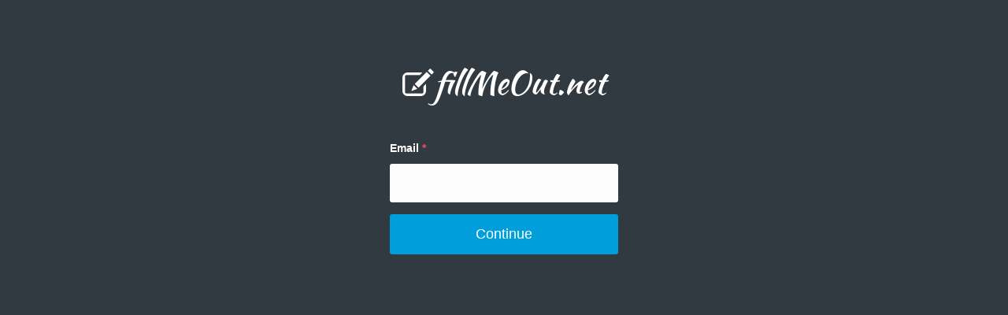

--- FILE ---
content_type: text/html; charset=UTF-8
request_url: https://fillmeout.net/user/resend
body_size: 831
content:
    <!DOCTYPE html>
    <html lang="en-US">
    <head>
        <meta charset="UTF-8">
        <meta name="viewport" content="width=device-width, initial-scale=1">
        <link rel="shortcut icon" href="/favicon.ico" type="image/x-icon">
        <link rel="icon" href="/favicon_32.png" sizes="32x32">
        <link rel="icon" href="/favicon_48.png" sizes="48x48">
        <link rel="icon" href="/favicon_96.png" sizes="96x96">
        <link rel="icon" href="/favicon_144.png" sizes="144x144">
        <meta name="csrf-param" content="_csrf">
<meta name="csrf-token" content="LV6kUcMhyggnqQGuHpSkZUpi4uConJ7S996xcy0gkhlCO-0HoGWFWxSRLORZ7v0wDFCMhfLp_IWGkvsRYEzGIA==">
        <title>Request new confirmation message | fillMeOut.net</title>
        <link href="/static_files/css/fonts.min.css?v=1692370488" rel="stylesheet">
<link href="/static_files/css/bootstrap.min.css?v=1692370488" rel="stylesheet">
<link href="/static_files/css/form-page.min.css?v=1692370488" rel="stylesheet">    </head>
    <body class="form-page resend">

    
    <div class="container">
        <h1 class="app-name">fillMeOut.net</h1>        <div class="row">
            <div class="col-xs-12 col-lg-8 col-lg-offset-2">
                            </div>
        </div>
        <div class="user-registration-resend">

    <div class="row">
        <div class="col-xs-10 col-xs-offset-1 col-sm-6 col-sm-offset-3 col-md-4 col-md-offset-4">
            <div class="form-wrapper">
                <form id="ResendForm" action="/user/resend" method="post">
<input type="hidden" name="_csrf" value="LV6kUcMhyggnqQGuHpSkZUpi4uConJ7S996xcy0gkhlCO-0HoGWFWxSRLORZ7v0wDFCMhfLp_IWGkvsRYEzGIA==">
                <div class="form-group field-resendform-email required">
<label class="control-label" for="resendform-email">Email</label>
<input type="text" id="resendform-email" class="form-control" name="ResendForm[email]" autofocus aria-required="true">

<div class="help-block"></div>
</div>
                <button type="submit" class="btn btn-primary btn-block">Continue</button><br>

                </form>            </div>
        </div>
    </div>
</div>
    </div>

    <script src="/static_files/js/libs/jquery.js?v=1692370488"></script>
<script src="/assets/90e811f4/yii.js?v=1692377807"></script>
<script src="/assets/90e811f4/yii.activeForm.js?v=1692377807"></script>
<script>jQuery(function ($) {
jQuery('#ResendForm').yiiActiveForm([{"id":"resendform-email","name":"email","container":".field-resendform-email","input":"#resendform-email","enableAjaxValidation":true}], []);
});</script>    </body>
    </html>


--- FILE ---
content_type: text/css
request_url: https://fillmeout.net/static_files/css/fonts.min.css?v=1692370488
body_size: 99
content:
@font-face{font-family:'Kaushan Script';src:url('../fonts/kaushan-script/KaushanScript-Regular.ttf');src:url('../fonts/kaushan-script/KaushanScript-Regular.woff') format('woff'),url('../fonts/kaushan-script/KaushanScript-Regular.ttf') format('truetype')} @font-face { font-family: 'Glyphicons Regular'; src: url('../fonts/glyphicons-regular.eot'); src: url('../fonts/glyphicons-regular.eot?#iefix') format('embedded-opentype'), url('../fonts/glyphicons-regular.woff2') format('woff2'), url('../fonts/glyphicons-regular.woff') format('woff'), url('../fonts/glyphicons-regular.ttf') format('truetype'), url('../fonts/glyphicons-regular.svg#glyphiconsregular') format('svg');}

--- FILE ---
content_type: text/css
request_url: https://fillmeout.net/static_files/css/bootstrap.min.css?v=1692370488
body_size: 31749
content:
/*!
 * Bootstrap v3.4.1 (https://getbootstrap.com/)
 * Copyright 2011-2019 Twitter, Inc.
 * Licensed under MIT (https://github.com/twbs/bootstrap/blob/master/LICENSE)
 */
/*! normalize.css v3.0.3 | MIT License | github.com/necolas/normalize.css */
html{font-family:sans-serif;-ms-text-size-adjust:100%;-webkit-text-size-adjust:100%}body{margin:0}article,aside,details,figcaption,figure,footer,header,hgroup,main,menu,nav,section,summary{display:block}audio,canvas,progress,video{display:inline-block;vertical-align:baseline}audio:not([controls]){display:none;height:0}[hidden],template{display:none}a{background-color:transparent}a:active,a:hover{outline:0}abbr[title]{border-bottom:none;text-decoration:underline dotted}b,strong{font-weight:700}dfn{font-style:italic}h1{font-size:2em;margin:.67em 0}mark{background:#ff0;color:#000}small{font-size:80%}sub,sup{font-size:75%;line-height:0;position:relative;vertical-align:baseline}sup{top:-.5em}sub{bottom:-.25em}img{border:0}svg:not(:root){overflow:hidden}figure{margin:1em 40px}hr{box-sizing:content-box;height:0}pre{overflow:auto}code,kbd,pre,samp{font-family:monospace,monospace;font-size:1em}button,input,optgroup,select,textarea{color:inherit;font:inherit;margin:0}button{overflow:visible}button,select{text-transform:none}button,html input[type=button],input[type=reset],input[type=submit]{-webkit-appearance:button;cursor:pointer}button[disabled],html input[disabled]{cursor:default}button::-moz-focus-inner,input::-moz-focus-inner{border:0;padding:0}input{line-height:normal}input[type=checkbox],input[type=radio]{box-sizing:border-box;padding:0}input[type=number]::-webkit-inner-spin-button,input[type=number]::-webkit-outer-spin-button{height:auto}input[type=search]{-webkit-appearance:textfield;box-sizing:content-box}input[type=search]::-webkit-search-cancel-button,input[type=search]::-webkit-search-decoration{-webkit-appearance:none}fieldset{border:1px solid silver;margin:0 2px;padding:.35em .625em .75em}legend{border:0}textarea{overflow:auto}optgroup{font-weight:700}table{border-collapse:collapse;border-spacing:0}legend,td,th{padding:0}
/*! Source: https://github.com/h5bp/html5-boilerplate/blob/master/src/css/main.css */
@-webkit-keyframes pulse{0%,to{-webkit-transform:scale(1)}50%{-webkit-transform:scale(1.1)}}@keyframes pulse{0%,to{transform:scale(1)}50%{transform:scale(1.1)}}@-webkit-keyframes rotateIn{0%{-webkit-transform-origin:center center;-webkit-transform:rotate(-200deg);opacity:0}to{-webkit-transform-origin:center center;-webkit-transform:rotate(0);opacity:1}}@keyframes rotateIn{0%{transform-origin:center center;transform:rotate(-200deg);opacity:0}to{transform-origin:center center;transform:rotate(0);opacity:1}}@-webkit-keyframes bounce{0%,20%,50%,80%,to{-webkit-transform:translateY(0)}40%{-webkit-transform:translateY(-30px)}60%{-webkit-transform:translateY(-15px)}}@keyframes bounce{0%,20%,50%,80%,to{transform:translateY(0)}40%{transform:translateY(-30px)}60%{transform:translateY(-15px)}}@-webkit-keyframes swing{20%,40%,60%,80%,to{-webkit-transform-origin:top center}20%{-webkit-transform:rotate(15deg)}40%{-webkit-transform:rotate(-10deg)}60%{-webkit-transform:rotate(5deg)}80%{-webkit-transform:rotate(-5deg)}to{-webkit-transform:rotate(0deg)}}@keyframes swing{20%{transform:rotate(15deg)}40%{transform:rotate(-10deg)}60%{transform:rotate(5deg)}80%{transform:rotate(-5deg)}to{transform:rotate(0deg)}}@-webkit-keyframes tada{0%{-webkit-transform:scale(1)}10%,20%{-webkit-transform:scale(.9) rotate(-3deg)}30%,50%,70%,90%{-webkit-transform:scale(1.1) rotate(3deg)}40%,60%,80%{-webkit-transform:scale(1.1) rotate(-3deg)}to{-webkit-transform:scale(1) rotate(0)}}@keyframes tada{0%{transform:scale(1)}10%,20%{transform:scale(.9) rotate(-3deg)}30%,50%,70%,90%{transform:scale(1.1) rotate(3deg)}40%,60%,80%{transform:scale(1.1) rotate(-3deg)}to{transform:scale(1) rotate(0)}}@-webkit-keyframes progress-bar-stripes{0%{background-position:40px 0}to{background-position:0 0}}@keyframes progress-bar-stripes{0%{background-position:40px 0}to{background-position:0 0}}@media print{*,:after,:before{color:#000!important;text-shadow:none!important;background:0 0!important;box-shadow:none!important}a,a:visited{text-decoration:underline}a[href]:after{content:" ("attr(href)")"}abbr[title]:after{content:" ("attr(title)")"}a[href^="#"]:after,a[href^="javascript:"]:after{content:""}blockquote,pre{border:1px solid #999}thead{display:table-header-group}blockquote,img,pre,tr{page-break-inside:avoid}img{max-width:100%!important}h2,h3,p{orphans:3;widows:3}h2,h3{page-break-after:avoid}.navbar{display:none}.btn>.caret,.dropup>.btn>.caret{border-top-color:#000!important}.label{border:1px solid #000}.table{border-collapse:collapse!important}.table td,.table th{background-color:#fff!important}.table-bordered td,.table-bordered th{border:1px solid #ddd!important}}@font-face{font-family:"Glyphicons Regular";src:url(../fonts/glyphicons-regular.eot);src:url(../fonts/glyphicons-regular.eot?#iefix)format("embedded-opentype"),url(../fonts/glyphicons-regular.woff2)format("woff2"),url(../fonts/glyphicons-regular.woff)format("woff"),url(../fonts/glyphicons-regular.ttf)format("truetype"),url(../fonts/glyphicons-regular.svg#glyphiconsregular)format("svg")}.glyphicon{position:relative;top:1px;font-family:"Glyphicons Regular";font-style:normal;font-weight:400;line-height:1;-webkit-font-smoothing:antialiased;-moz-osx-font-smoothing:grayscale}.glyphicon,.glyphicon:before{display:inline-block}.glyphicon.x05{font-size:12px}.glyphicon.x2{font-size:48px}.glyphicon.x2:before{padding:8px 12px}.glyphicon.x3{font-size:72px}.glyphicon.x3:before{padding:16px 20px}.glyphicon.x4{font-size:96px}.glyphicon.x4:before{padding:20px 28px}.glyphicon.x5{font-size:120px}.glyphicon.x5:before{padding:28px 36px}.glyphicon.light:before{color:#f2f2f2}.glyphicon.drop:before{text-shadow:-1px 1px 3px rgba(0,0,0,.3)}.glyphicon.flip{-moz-transform:scaleX(-1);-o-transform:scaleX(-1);-webkit-transform:scaleX(-1);transform:scaleX(-1);filter:FlipH;-ms-filter:"FlipH"}.glyphicon.flipv{-moz-transform:scaleY(-1);-o-transform:scaleY(-1);-webkit-transform:scaleY(-1);transform:scaleY(-1);filter:FlipV;-ms-filter:"FlipV"}.glyphicon.rotate90{-webkit-transform:rotate(90deg);-moz-transform:rotate(90deg);-ms-transform:rotate(90deg);transform:rotate(90deg)}.glyphicon.rotate180{-webkit-transform:rotate(180deg);-moz-transform:rotate(180deg);-ms-transform:rotate(180deg);transform:rotate(180deg)}.glyphicon.rotate270{-webkit-transform:rotate(270deg);-moz-transform:rotate(270deg);-ms-transform:rotate(270deg);transform:rotate(270deg)}.glyphicon-glass:before{content:""}.glyphicon-leaf:before{content:""}.glyphicon-dog:before{content:""}.glyphicon-user:before{content:""}.glyphicon-girl:before{content:""}.glyphicon-car:before{content:""}.glyphicon-user-add:before{content:""}.glyphicon-user-remove:before{content:""}.glyphicon-film:before{content:""}.glyphicon-magic:before{content:""}.glyphicon-envelope:before{content:""}.glyphicon-camera:before{content:""}.glyphicon-heart:before{content:""}.glyphicon-beach-umbrella:before{content:""}.glyphicon-train:before{content:""}.glyphicon-print:before{content:""}.glyphicon-bin:before{content:""}.glyphicon-music:before{content:""}.glyphicon-music-alt:before{content:""}.glyphicon-heart-empty:before{content:""}.glyphicon-home:before{content:""}.glyphicon-snowflake:before{content:""}.glyphicon-fire:before{content:""}.glyphicon-magnet:before{content:""}.glyphicon-parents:before{content:""}.glyphicon-binoculars:before{content:""}.glyphicon-road:before{content:""}.glyphicon-search:before{content:""}.glyphicon-cars:before{content:""}.glyphicon-notes-2:before{content:""}.glyphicon-pencil:before{content:""}.glyphicon-bus:before{content:""}.glyphicon-wifi-alt:before{content:""}.glyphicon-luggage:before{content:""}.glyphicon-old-man:before{content:""}.glyphicon-woman:before{content:""}.glyphicon-file:before{content:""}.glyphicon-coins:before{content:""}.glyphicon-plane:before{content:""}.glyphicon-notes:before{content:""}.glyphicon-stats:before{content:""}.glyphicon-charts:before{content:""}.glyphicon-pie-chart:before{content:""}.glyphicon-group:before{content:""}.glyphicon-keys:before{content:""}.glyphicon-calendar:before{content:""}.glyphicon-router:before{content:""}.glyphicon-camera-small:before{content:""}.glyphicon-star-empty:before{content:""}.glyphicon-star:before{content:""}.glyphicon-link:before{content:""}.glyphicon-eye-open:before{content:""}.glyphicon-eye-close:before{content:""}.glyphicon-alarm:before{content:""}.glyphicon-clock:before{content:""}.glyphicon-stopwatch:before{content:""}.glyphicon-projector:before{content:""}.glyphicon-history:before{content:""}.glyphicon-truck:before{content:""}.glyphicon-cargo:before{content:""}.glyphicon-compass:before{content:""}.glyphicon-keynote:before{content:""}.glyphicon-paperclip:before{content:""}.glyphicon-power:before{content:""}.glyphicon-lightbulb:before{content:""}.glyphicon-tag:before{content:""}.glyphicon-tags:before{content:""}.glyphicon-cleaning:before{content:""}.glyphicon-ruler:before{content:""}.glyphicon-gift:before{content:""}.glyphicon-umbrella:before{content:""}.glyphicon-book:before{content:""}.glyphicon-bookmark:before{content:""}.glyphicon-wifi:before{content:""}.glyphicon-cup:before{content:""}.glyphicon-stroller:before{content:""}.glyphicon-headphones:before{content:""}.glyphicon-headset:before{content:""}.glyphicon-warning-sign:before{content:""}.glyphicon-signal:before{content:""}.glyphicon-retweet:before{content:""}.glyphicon-refresh:before{content:""}.glyphicon-roundabout:before{content:""}.glyphicon-random:before{content:""}.glyphicon-heat:before{content:""}.glyphicon-repeat:before{content:""}.glyphicon-display:before{content:""}.glyphicon-log-book:before{content:""}.glyphicon-address-book:before{content:""}.glyphicon-building:before{content:""}.glyphicon-eyedropper:before{content:""}.glyphicon-adjust:before{content:""}.glyphicon-tint:before{content:""}.glyphicon-crop:before{content:""}.glyphicon-vector-path-square:before{content:""}.glyphicon-vector-path-circle:before{content:""}.glyphicon-vector-path-polygon:before{content:""}.glyphicon-vector-path-line:before{content:""}.glyphicon-vector-path-curve:before{content:""}.glyphicon-vector-path-all:before{content:""}.glyphicon-font:before{content:""}.glyphicon-italic:before{content:""}.glyphicon-bold:before{content:""}.glyphicon-text-underline:before{content:""}.glyphicon-text-strike:before{content:""}.glyphicon-text-height:before{content:""}.glyphicon-text-width:before{content:""}.glyphicon-text-resize:before{content:""}.glyphicon-left-indent:before{content:""}.glyphicon-right-indent:before{content:""}.glyphicon-align-left:before{content:""}.glyphicon-align-center:before{content:""}.glyphicon-align-right:before{content:""}.glyphicon-justify:before{content:""}.glyphicon-list:before{content:""}.glyphicon-text-smaller:before{content:""}.glyphicon-text-bigger:before{content:""}.glyphicon-embed:before{content:""}.glyphicon-embed-close:before{content:""}.glyphicon-table:before{content:""}.glyphicon-message-full:before{content:""}.glyphicon-message-empty:before{content:""}.glyphicon-message-in:before{content:""}.glyphicon-message-out:before{content:""}.glyphicon-message-plus:before{content:""}.glyphicon-message-minus:before{content:""}.glyphicon-message-ban:before{content:""}.glyphicon-message-flag:before{content:""}.glyphicon-message-lock:before{content:""}.glyphicon-message-new:before{content:""}.glyphicon-inbox:before{content:""}.glyphicon-inbox-plus:before{content:""}.glyphicon-inbox-minus:before{content:""}.glyphicon-inbox-lock:before{content:""}.glyphicon-inbox-in:before{content:""}.glyphicon-inbox-out:before{content:""}.glyphicon-cogwheel:before{content:""}.glyphicon-cogwheels:before{content:""}.glyphicon-picture:before{content:""}.glyphicon-adjust-alt:before{content:""}.glyphicon-database-lock:before{content:""}.glyphicon-database-plus:before{content:""}.glyphicon-database-minus:before{content:""}.glyphicon-database-ban:before{content:""}.glyphicon-folder-open:before{content:""}.glyphicon-folder-plus:before{content:""}.glyphicon-folder-minus:before{content:""}.glyphicon-folder-lock:before{content:""}.glyphicon-folder-flag:before{content:""}.glyphicon-folder-new:before{content:""}.glyphicon-edit:before{content:""}.glyphicon-new-window:before{content:""}.glyphicon-check:before{content:""}.glyphicon-unchecked:before{content:""}.glyphicon-more-windows:before{content:""}.glyphicon-show-big-thumbnails:before{content:""}.glyphicon-show-thumbnails:before{content:""}.glyphicon-show-thumbnails-with-lines:before{content:""}.glyphicon-show-lines:before{content:""}.glyphicon-playlist:before{content:""}.glyphicon-imac:before{content:""}.glyphicon-macbook:before{content:""}.glyphicon-ipad:before{content:""}.glyphicon-iphone:before{content:""}.glyphicon-iphone-transfer:before{content:""}.glyphicon-iphone-exchange:before{content:""}.glyphicon-ipod:before{content:""}.glyphicon-ipod-shuffle:before{content:""}.glyphicon-ear-plugs:before{content:""}.glyphicon-record:before{content:""}.glyphicon-step-backward:before{content:""}.glyphicon-fast-backward:before{content:""}.glyphicon-rewind:before{content:""}.glyphicon-play:before{content:""}.glyphicon-pause:before{content:""}.glyphicon-stop:before{content:""}.glyphicon-forward:before{content:""}.glyphicon-fast-forward:before{content:""}.glyphicon-step-forward:before{content:""}.glyphicon-eject:before{content:""}.glyphicon-facetime-video:before{content:""}.glyphicon-download-alt:before{content:""}.glyphicon-mute:before{content:""}.glyphicon-volume-down:before{content:""}.glyphicon-volume-up:before{content:""}.glyphicon-screenshot:before{content:""}.glyphicon-move:before{content:""}.glyphicon-more:before{content:""}.glyphicon-brightness-reduce:before{content:""}.glyphicon-brightness-increase:before{content:""}.glyphicon-plus-sign:before{content:""}.glyphicon-minus-sign:before{content:""}.glyphicon-remove-sign:before{content:""}.glyphicon-ok-sign:before{content:""}.glyphicon-question-sign:before{content:""}.glyphicon-info-sign:before{content:""}.glyphicon-exclamation-sign:before{content:""}.glyphicon-remove-circle:before{content:""}.glyphicon-ok-circle:before{content:""}.glyphicon-ban-circle:before{content:""}.glyphicon-download:before{content:""}.glyphicon-upload:before{content:""}.glyphicon-shopping-cart:before{content:""}.glyphicon-lock:before{content:""}.glyphicon-unlock:before{content:""}.glyphicon-electricity:before{content:""}.glyphicon-ok:before{content:""}.glyphicon-remove:before{content:""}.glyphicon-cart-in:before{content:""}.glyphicon-cart-out:before{content:""}.glyphicon-arrow-left:before{content:""}.glyphicon-arrow-right:before{content:""}.glyphicon-arrow-down:before{content:""}.glyphicon-arrow-up:before{content:""}.glyphicon-resize-small:before{content:""}.glyphicon-resize-full:before{content:""}.glyphicon-circle-arrow-left:before{content:""}.glyphicon-circle-arrow-right:before{content:""}.glyphicon-circle-arrow-top:before{content:""}.glyphicon-circle-arrow-down:before{content:""}.glyphicon-play-button:before{content:""}.glyphicon-unshare:before{content:""}.glyphicon-share:before{content:""}.glyphicon-chevron-right:before{content:""}.glyphicon-chevron-left:before{content:""}.glyphicon-bluetooth:before{content:""}.glyphicon-euro:before{content:""}.glyphicon-usd:before{content:""}.glyphicon-gbp:before{content:""}.glyphicon-retweet-2:before{content:""}.glyphicon-moon:before{content:""}.glyphicon-sun:before{content:""}.glyphicon-cloud:before{content:""}.glyphicon-direction:before{content:""}.glyphicon-brush:before{content:""}.glyphicon-pen:before{content:""}.glyphicon-zoom-in:before{content:""}.glyphicon-zoom-out:before{content:""}.glyphicon-pin:before{content:""}.glyphicon-albums:before{content:""}.glyphicon-rotation-lock:before{content:""}.glyphicon-flash:before{content:""}.glyphicon-map-marker:before{content:""}.glyphicon-anchor:before{content:""}.glyphicon-conversation:before{content:""}.glyphicon-chat:before{content:""}.glyphicon-note-empty:before{content:""}.glyphicon-note:before{content:""}.glyphicon-asterisk:before{content:""}.glyphicon-divide:before{content:""}.glyphicon-snorkel-diving:before{content:""}.glyphicon-scuba-diving:before{content:""}.glyphicon-oxygen-bottle:before{content:""}.glyphicon-fins:before{content:""}.glyphicon-fishes:before{content:""}.glyphicon-boat:before{content:""}.glyphicon-delete:before{content:""}.glyphicon-sheriffs-star:before{content:""}.glyphicon-qrcode:before{content:""}.glyphicon-barcode:before{content:""}.glyphicon-pool:before{content:""}.glyphicon-buoy:before{content:""}.glyphicon-spade:before{content:""}.glyphicon-bank:before{content:""}.glyphicon-vcard:before{content:""}.glyphicon-electrical-plug:before{content:""}.glyphicon-flag:before{content:""}.glyphicon-credit-card:before{content:""}.glyphicon-keyboard-wireless:before{content:""}.glyphicon-keyboard-wired:before{content:""}.glyphicon-shield:before{content:""}.glyphicon-ring:before{content:""}.glyphicon-cake:before{content:""}.glyphicon-drink:before{content:""}.glyphicon-beer:before{content:""}.glyphicon-fast-food:before{content:""}.glyphicon-cutlery:before{content:""}.glyphicon-pizza:before{content:""}.glyphicon-birthday-cake:before{content:""}.glyphicon-tablet:before{content:""}.glyphicon-settings:before{content:""}.glyphicon-bullets:before{content:""}.glyphicon-cardio:before{content:""}.glyphicon-t-shirt:before{content:""}.glyphicon-pants:before{content:""}.glyphicon-sweater:before{content:""}.glyphicon-fabric:before{content:""}.glyphicon-leather:before{content:""}.glyphicon-scissors:before{content:""}.glyphicon-bomb:before{content:""}.glyphicon-skull:before{content:""}.glyphicon-celebration:before{content:""}.glyphicon-tea-kettle:before{content:""}.glyphicon-french-press:before{content:""}.glyphicon-coffee-cup:before{content:""}.glyphicon-pot:before{content:""}.glyphicon-grater:before{content:""}.glyphicon-kettle:before{content:""}.glyphicon-hospital:before{content:""}.glyphicon-hospital-h:before{content:""}.glyphicon-microphone:before{content:""}.glyphicon-webcam:before{content:""}.glyphicon-temple-christianity-church:before{content:""}.glyphicon-temple-islam:before{content:""}.glyphicon-temple-hindu:before{content:""}.glyphicon-temple-buddhist:before{content:""}.glyphicon-bicycle:before{content:""}.glyphicon-life-preserver:before{content:""}.glyphicon-share-alt:before{content:""}.glyphicon-comments:before{content:""}.glyphicon-flower:before{content:""}.glyphicon-baseball:before{content:""}.glyphicon-rugby:before{content:""}.glyphicon-ax:before{content:""}.glyphicon-table-tennis:before{content:""}.glyphicon-bowling:before{content:""}.glyphicon-tree-conifer:before{content:""}.glyphicon-tree-deciduous:before{content:""}.glyphicon-more-items:before{content:""}.glyphicon-sort:before{content:""}.glyphicon-filter:before{content:""}.glyphicon-gamepad:before{content:""}.glyphicon-playing-dices:before{content:""}.glyphicon-calculator:before{content:""}.glyphicon-tie:before{content:""}.glyphicon-wallet:before{content:""}.glyphicon-piano:before{content:""}.glyphicon-sampler:before{content:""}.glyphicon-podium:before{content:""}.glyphicon-soccer-ball:before{content:""}.glyphicon-blog:before{content:""}.glyphicon-dashboard:before{content:""}.glyphicon-certificate:before{content:""}.glyphicon-bell:before{content:""}.glyphicon-candle:before{content:""}.glyphicon-pushpin:before{content:""}.glyphicon-iphone-shake:before{content:""}.glyphicon-pin-flag:before{content:""}.glyphicon-turtle:before{content:""}.glyphicon-rabbit:before{content:""}.glyphicon-globe:before{content:""}.glyphicon-briefcase:before{content:""}.glyphicon-hdd:before{content:""}.glyphicon-thumbs-up:before{content:""}.glyphicon-thumbs-down:before{content:""}.glyphicon-hand-right:before{content:""}.glyphicon-hand-left:before{content:""}.glyphicon-hand-up:before{content:""}.glyphicon-hand-down:before{content:""}.glyphicon-fullscreen:before{content:""}.glyphicon-shopping-bag:before{content:""}.glyphicon-book-open:before{content:""}.glyphicon-nameplate:before{content:""}.glyphicon-nameplate-alt:before{content:""}.glyphicon-vases:before{content:""}.glyphicon-bullhorn:before{content:""}.glyphicon-dumbbell:before{content:""}.glyphicon-suitcase:before{content:""}.glyphicon-file-import:before{content:""}.glyphicon-file-export:before{content:""}.glyphicon-bug:before{content:""}.glyphicon-crown:before{content:""}.glyphicon-smoking:before{content:""}.glyphicon-cloud-upload:before{content:""}.glyphicon-cloud-download:before{content:""}.glyphicon-restart:before{content:""}.glyphicon-security-camera:before{content:""}.glyphicon-expand:before{content:""}.glyphicon-collapse:before{content:""}.glyphicon-collapse-top:before{content:""}.glyphicon-globe-af:before{content:""}.glyphicon-global:before{content:""}.glyphicon-spray:before{content:""}.glyphicon-nails:before{content:""}.glyphicon-claw-hammer:before{content:""}.glyphicon-classic-hammer:before{content:""}.glyphicon-hand-saw:before{content:""}.glyphicon-riflescope:before{content:""}.glyphicon-electrical-socket-eu:before{content:""}.glyphicon-electrical-socket-us:before{content:""}.glyphicon-message-forward:before{content:""}.glyphicon-coat-hanger:before{content:""}.glyphicon-dress:before{content:""}.glyphicon-bathrobe:before{content:""}.glyphicon-shirt:before{content:""}.glyphicon-underwear:before{content:""}.glyphicon-log-in:before{content:""}.glyphicon-log-out:before{content:""}.glyphicon-exit:before{content:""}.glyphicon-new-window-alt:before{content:""}.glyphicon-video-sd:before{content:""}.glyphicon-video-hd:before{content:""}.glyphicon-subtitles:before{content:""}.glyphicon-sound-stereo:before{content:""}.glyphicon-sound-dolby:before{content:""}.glyphicon-sound-5-1:before{content:""}.glyphicon-sound-6-1:before{content:""}.glyphicon-sound-7-1:before{content:""}.glyphicon-copyright-mark:before{content:""}.glyphicon-registration-mark:before{content:""}.glyphicon-radar:before{content:""}.glyphicon-skateboard:before{content:""}.glyphicon-golf-course:before{content:""}.glyphicon-sorting:before{content:""}.glyphicon-sort-by-alphabet:before{content:""}.glyphicon-sort-by-alphabet-alt:before{content:""}.glyphicon-sort-by-order:before{content:""}.glyphicon-sort-by-order-alt:before{content:""}.glyphicon-sort-by-attributes:before{content:""}.glyphicon-sort-by-attributes-alt:before{content:""}.glyphicon-compressed:before{content:""}.glyphicon-package:before{content:""}.glyphicon-cloud-plus:before{content:""}.glyphicon-cloud-minus:before{content:""}.glyphicon-disk-save:before{content:""}.glyphicon-disk-open:before{content:""}.glyphicon-disk-saved:before{content:""}.glyphicon-disk-remove:before{content:""}.glyphicon-disk-import:before{content:""}.glyphicon-disk-export:before{content:""}.glyphicon-tower:before{content:""}.glyphicon-send:before{content:""}.glyphicon-git-branch:before{content:""}.glyphicon-git-create:before{content:""}.glyphicon-git-private:before{content:""}.glyphicon-git-delete:before{content:""}.glyphicon-git-merge:before{content:""}.glyphicon-git-pull-request:before{content:""}.glyphicon-git-compare:before{content:""}.glyphicon-git-commit:before{content:""}.glyphicon-construction-cone:before{content:""}.glyphicon-shoe-steps:before{content:""}.glyphicon-plus:before{content:""}.glyphicon-minus:before{content:""}.glyphicon-redo:before{content:""}.glyphicon-undo:before{content:""}.glyphicon-golf:before{content:""}.glyphicon-hockey:before{content:""}.glyphicon-pipe:before{content:""}.glyphicon-wrench:before{content:""}.glyphicon-folder-closed:before{content:""}.glyphicon-phone-alt:before{content:""}.glyphicon-earphone:before{content:""}.glyphicon-floppy-disk:before{content:""}.glyphicon-floppy-saved:before{content:""}.glyphicon-floppy-remove:before{content:""}.glyphicon-floppy-save:before{content:""}.glyphicon-floppy-open:before{content:""}.glyphicon-translate:before{content:""}.glyphicon-fax:before{content:""}.glyphicon-factory:before{content:""}.glyphicon-shop-window:before{content:""}.glyphicon-shop:before{content:""}.glyphicon-kiosk:before{content:""}.glyphicon-kiosk-wheels:before{content:""}.glyphicon-kiosk-light:before{content:""}.glyphicon-kiosk-food:before{content:""}.glyphicon-transfer:before{content:""}.glyphicon-money:before{content:""}.glyphicon-header:before{content:""}.glyphicon-blacksmith:before{content:""}.glyphicon-saw-blade:before{content:""}.glyphicon-basketball:before{content:""}.glyphicon-server:before{content:""}.glyphicon-server-plus:before{content:""}.glyphicon-server-minus:before{content:""}.glyphicon-server-ban:before{content:""}.glyphicon-server-flag:before{content:""}.glyphicon-server-lock:before{content:""}.glyphicon-server-new:before{content:""}.glyphicon-charging-station:before{content:""}.glyphicon-gas-station:before{content:""}.glyphicon-target:before{content:""}.glyphicon-bed:before{content:""}.glyphicon-mosquito:before{content:""}.glyphicon-dining-set:before{content:""}.glyphicon-plate-of-food:before{content:""}.glyphicon-hygiene-kit:before{content:""}.glyphicon-blackboard:before{content:""}.glyphicon-marriage:before{content:""}.glyphicon-bucket:before{content:""}.glyphicon-none-color-swatch:before{content:""}.glyphicon-bring-forward:before{content:""}.glyphicon-bring-to-front:before{content:""}.glyphicon-send-backward:before{content:""}.glyphicon-send-to-back:before{content:""}.glyphicon-fit-frame-to-image:before{content:""}.glyphicon-fit-image-to-frame:before{content:""}.glyphicon-multiple-displays:before{content:""}.glyphicon-handshake:before{content:""}.glyphicon-child:before{content:""}.glyphicon-baby-formula:before{content:""}.glyphicon-medicine:before{content:""}.glyphicon-atv-vehicle:before{content:""}.glyphicon-motorcycle:before{content:""}.glyphicon-bed-alt:before{content:""}.glyphicon-tent:before{content:""}.glyphicon-glasses:before{content:""}.glyphicon-sunglasses:before{content:""}.glyphicon-family:before{content:""}.glyphicon-education:before{content:""}.glyphicon-shoes:before{content:""}.glyphicon-map:before{content:""}.glyphicon-cd:before{content:""}.glyphicon-alert:before{content:""}.glyphicon-piggy-bank:before{content:""}.glyphicon-star-half:before{content:""}.glyphicon-cluster:before{content:""}.glyphicon-flowchart:before{content:""}.glyphicon-commodities:before{content:""}.glyphicon-duplicate:before{content:""}.glyphicon-copy:before{content:""}.glyphicon-paste:before{content:""}.glyphicon-bath-bathtub:before{content:""}.glyphicon-bath-shower:before{content:""}.glyphicon-shower:before{content:""}.glyphicon-menu-hamburger:before{content:""}.glyphicon-option-vertical:before{content:""}.glyphicon-option-horizontal:before{content:""}.glyphicon-currency-conversion:before{content:""}.glyphicon-user-ban:before{content:""}.glyphicon-user-lock:before{content:""}.glyphicon-user-flag:before{content:""}.glyphicon-user-asterisk:before{content:""}.glyphicon-user-alert:before{content:""}.glyphicon-user-key:before{content:""}.glyphicon-user-conversation:before{content:""}.glyphicon-database:before{content:""}.glyphicon-database-search:before{content:""}.glyphicon-list-alt:before{content:""}.glyphicon-hazard-sign:before{content:""}.glyphicon-hazard:before{content:""}.glyphicon-stop-sign:before{content:""}.glyphicon-lab:before{content:""}.glyphicon-lab-alt:before{content:""}.glyphicon-ice-cream:before{content:""}.glyphicon-ice-lolly:before{content:""}.glyphicon-ice-lolly-tasted:before{content:""}.glyphicon-invoice:before{content:""}.glyphicon-cart-tick:before{content:""}.glyphicon-hourglass:before{content:""}.glyphicon-cat:before{content:""}.glyphicon-lamp:before{content:""}.glyphicon-scale-classic:before{content:""}.glyphicon-eye-plus:before{content:""}.glyphicon-eye-minus:before{content:""}.glyphicon-quote:before{content:""}.glyphicon-bitcoin:before{content:""}.glyphicon-yen:before{content:""}.glyphicon-ruble:before{content:""}.glyphicon-erase:before{content:""}.glyphicon-podcast:before{content:""}.glyphicon-firework:before{content:""}.glyphicon-scale:before{content:""}.glyphicon-king:before{content:""}.glyphicon-queen:before{content:""}.glyphicon-pawn:before{content:""}.glyphicon-bishop:before{content:""}.glyphicon-knight:before{content:""}.glyphicon-mic-mute:before{content:""}.glyphicon-voicemail:before{content:""}.glyphicon-paragraph-alt:before{content:""}.glyphicon-person-walking:before{content:""}.glyphicon-person-wheelchair:before{content:""}.glyphicon-underground:before{content:""}.glyphicon-car-hov:before{content:""}.glyphicon-car-rental:before{content:""}.glyphicon-transport:before{content:""}.glyphicon-taxi:before{content:""}.glyphicon-ice-cream-no:before{content:""}.glyphicon-uk-rat-u:before{content:""}.glyphicon-uk-rat-pg:before{content:""}.glyphicon-uk-rat-12a:before{content:""}.glyphicon-uk-rat-12:before{content:""}.glyphicon-uk-rat-15:before{content:""}.glyphicon-uk-rat-18:before{content:""}.glyphicon-uk-rat-r18:before{content:""}.glyphicon-tv:before{content:""}.glyphicon-sms:before{content:""}.glyphicon-mms:before{content:""}.glyphicon-us-rat-g:before{content:""}.glyphicon-us-rat-pg:before{content:""}.glyphicon-us-rat-pg-13:before{content:""}.glyphicon-us-rat-restricted:before{content:""}.glyphicon-us-rat-no-one-17:before{content:""}.glyphicon-equalizer:before{content:""}.glyphicon-speakers:before{content:""}.glyphicon-remote-control:before{content:""}.glyphicon-remote-control-tv:before{content:""}.glyphicon-shredder:before{content:""}.glyphicon-folder-heart:before{content:""}.glyphicon-person-running:before{content:""}.glyphicon-person:before{content:""}.glyphicon-voice:before{content:""}.glyphicon-stethoscope:before{content:""}.glyphicon-paired:before{content:""}.glyphicon-activity:before{content:""}.glyphicon-watch:before{content:""}.glyphicon-scissors-alt:before{content:""}.glyphicon-car-wheel:before{content:""}.glyphicon-chevron-up:before{content:""}.glyphicon-chevron-down:before{content:""}.glyphicon-superscript:before{content:""}.glyphicon-subscript:before{content:""}.glyphicon-text-size:before{content:""}.glyphicon-text-color:before{content:""}.glyphicon-text-background:before{content:""}.glyphicon-modal-window:before{content:""}.glyphicon-newspaper:before{content:""}.glyphicon-tractor:before{content:""}.glyphicon-camping:before{content:""}.glyphicon-camping-benches:before{content:""}.glyphicon-forest:before{content:""}.glyphicon-park:before{content:""}.glyphicon-field:before{content:""}.glyphicon-mountains:before{content:""}.glyphicon-fees-payments:before{content:""}.glyphicon-small-payments:before{content:""}.glyphicon-mixed-buildings:before{content:""}.glyphicon-industrial-zone:before{content:""}.glyphicon-visitor-tag:before{content:""}.glyphicon-businessman:before{content:""}.glyphicon-meditation:before{content:""}.glyphicon-bath:before{content:""}.glyphicon-donate:before{content:""}.glyphicon-sauna:before{content:""}.glyphicon-bedroom-nightstand:before{content:""}.glyphicon-bedroom-lamp:before{content:""}.glyphicon-doctor:before{content:""}.glyphicon-engineering-networks:before{content:""}.glyphicon-washing-machine:before{content:""}.glyphicon-dryer:before{content:""}.glyphicon-dishwasher:before{content:""}.glyphicon-luggage-group:before{content:""}.glyphicon-teenager:before{content:""}.glyphicon-person-stick:before{content:""}.glyphicon-person-stick-old:before{content:""}.glyphicon-traveler:before{content:""}.glyphicon-veteran:before{content:""}.glyphicon-group-chat:before{content:""}.glyphicon-elections:before{content:""}.glyphicon-law-justice:before{content:""}.glyphicon-judiciary:before{content:""}.glyphicon-house-fire:before{content:""}.glyphicon-firefighters:before{content:""}.glyphicon-police:before{content:""}.glyphicon-ambulance:before{content:""}.glyphicon-light-beacon:before{content:""}.glyphicon-important-day:before{content:""}.glyphicon-bike-park:before{content:""}.glyphicon-object-align-top:before{content:""}.glyphicon-object-align-bottom:before{content:""}.glyphicon-object-align-horizontal:before{content:""}.glyphicon-object-align-left:before{content:""}.glyphicon-object-align-vertical:before{content:""}.glyphicon-object-align-right:before{content:""}.glyphicon-reflect-y:before{content:""}.glyphicon-reflect-x:before{content:""}.glyphicon-tick:before{content:""}.glyphicon-lawnmower:before{content:""}.glyphicon-call-redirect:before{content:""}.glyphicon-call-ip:before{content:""}.glyphicon-call-record:before{content:""}.glyphicon-call-ringtone:before{content:""}.glyphicon-call-traffic:before{content:""}.glyphicon-call-hold:before{content:""}.glyphicon-call-incoming:before{content:""}.glyphicon-call-outgoing:before{content:""}.glyphicon-call-video:before{content:""}.glyphicon-call-missed:before{content:""}.glyphicon-theater:before{content:""}.glyphicon-heartbeat:before{content:""}.glyphicon-kettlebell:before{content:""}.glyphicon-fireplace:before{content:""}.glyphicon-street-lights:before{content:""}.glyphicon-pedestrian:before{content:""}.glyphicon-flood:before{content:""}.glyphicon-open-water:before{content:""}.glyphicon-for-sale:before{content:""}.glyphicon-dustbin:before{content:""}.glyphicon-door:before{content:""}.glyphicon-camp-fire:before{content:""}.glyphicon-fleur-de-lis:before{content:""}.glyphicon-temperature-settings:before{content:""}.glyphicon-article:before{content:""}.glyphicon-sunbath:before{content:""}.glyphicon-balanced-diet:before{content:""}.glyphicon-ticket:before{content:""}.glyphicon-parking-ticket:before{content:""}.glyphicon-parking-meter:before{content:""}.glyphicon-laptop:before{content:""}.glyphicon-tree-structure:before{content:""}.glyphicon-weather-warning:before{content:""}.glyphicon-temperature-low:before{content:""}.glyphicon-temperature-high:before{content:""}.glyphicon-temperature-low-warning:before{content:""}.glyphicon-temperature-high-warning:before{content:""}.glyphicon-hurricane:before{content:""}.glyphicon-storm:before{content:""}.glyphicon-sorted-waste:before{content:""}.glyphicon-ear:before{content:""}.glyphicon-ear-deaf:before{content:""}.glyphicon-file-plus:before{content:""}.glyphicon-file-minus:before{content:""}.glyphicon-file-lock:before{content:""}.glyphicon-file-cloud:before{content:""}.glyphicon-file-cloud-download:before{content:""}.glyphicon-file-cloud-upload:before{content:""}.glyphicon-paragraph:before{content:""}.glyphicon-list-numbered:before{content:""}.glyphicon-donate-heart:before{content:""}.glyphicon-government:before{content:""}.glyphicon-maze:before{content:""}.glyphicon-chronicle:before{content:""}.glyphicon-user-structure:before{content:""}.glyphicon-recycle:before{content:""}.glyphicon-gas:before{content:""}.glyphicon-waste-pipe:before{content:""}.glyphicon-water-pipe:before{content:""}.glyphicon-parking:before{content:""}.glyphicon-closed:before{content:""}.glyphicon-mouse:before{content:""}.glyphicon-mouse-double-click:before{content:""}.glyphicon-mouse-left-click:before{content:""}.glyphicon-mouse-right-click:before{content:""}.glyphicon-mouse-middle-click:before{content:""}.glyphicon-mouse-scroll:before{content:""}.glyphicon-resize-vertical:before{content:""}.glyphicon-resize-horizontal:before{content:""}.glyphicon-temperature:before{content:""}.glyphicon-puzzle:before{content:""}.glyphicon-puzzle-2:before{content:""}.glyphicon-puzzle-3:before{content:""}.glyphicon-nearby-square:before{content:""}.glyphicon-nearby-circle:before{content:""}.glyphicon-rotate-right:before{content:""}.glyphicon-rotate-left:before{content:""}.glyphicon-pictures:before{content:""}.glyphicon-photo-album:before{content:""}.glyphicon-cadastral-map:before{content:""}.glyphicon-fingerprint-scan:before{content:""}.glyphicon-fingerprint:before{content:""}.glyphicon-fingerprint-lock:before{content:""}.glyphicon-fingerprint-ok:before{content:""}.glyphicon-fingerprint-remove:before{content:""}.glyphicon-fingerprint-reload:before{content:""}.glyphicon-pending-notifications:before{content:""}.glyphicon-synchronization:before{content:""}.glyphicon-synchronization-ban:before{content:""}.glyphicon-hash:before{content:""}.glyphicon-gender-male:before{content:""}.glyphicon-gender-female:before{content:""}.glyphicon-gender-virgin-female:before{content:""}.glyphicon-gender-intersex:before{content:""}.glyphicon-gender-transgender:before{content:""}.glyphicon-gender-ori-lesbian:before{content:""}.glyphicon-gender-ori-gay:before{content:""}.glyphicon-gender-ori-hetero:before{content:""}.glyphicon-gender-other:before{content:""}.glyphicon-gender-unknown:before{content:""}.glyphicon-scanner:before{content:""}.glyphicon-multifunction-printer:before{content:""}.glyphicon-lasso:before{content:""}.glyphicon-view-360:before{content:""}.glyphicon-battery-charging:before{content:""}.glyphicon-battery-full:before{content:""}.glyphicon-battery-75:before{content:""}.glyphicon-battery-50:before{content:""}.glyphicon-battery-25:before{content:""}.glyphicon-battery-10:before{content:""}.glyphicon-satellite:before{content:""}.glyphicon-satellite-dish:before{content:""}.glyphicon-satellite-dish-alt:before{content:""}.glyphicon-auction:before{content:""}.glyphicon-directions:before{content:""}.glyphicon-race:before{content:""}.glyphicon-robot:before{content:""}.glyphicon-ruler-alt:before{content:""}.glyphicon-cube-empty:before{content:""}.glyphicon-cube-black:before{content:""}.glyphicon-move-square:before{content:""}.glyphicon-drop:before{content:""}.glyphicon-vr-headset:before{content:""}.glyphicon-vr-charging:before{content:""}.glyphicon-vr-low-battery:before{content:""}.glyphicon-vr-paired:before{content:""}.glyphicon-vr-settings:before{content:""}.glyphicon-vr-maintenance:before{content:""}.glyphicon-filter-remove:before{content:""}.glyphicon-filter-applied:before{content:""}.glyphicon-one-day:before{content:""}.glyphicon-user-vr:before{content:""}.glyphicon-user-vr-add:before{content:""}.glyphicon-user-vr-remove:before{content:""}.glyphicon-dice-1:before{content:""}.glyphicon-dice-2:before{content:""}.glyphicon-dice-3:before{content:""}.glyphicon-dice-4:before{content:""}.glyphicon-dice-5:before{content:""}.glyphicon-dice-6:before{content:""}.animated{-webkit-animation-duration:1s;animation-duration:1s;-webkit-animation-fill-mode:both;animation-fill-mode:both;-webkit-animation-timing-function:ease-in-out;animation-timing-function:ease-in-out;animation-iteration-count:infinite;-webkit-animation-iteration-count:infinite}.pulse{-webkit-animation-name:pulse;animation-name:pulse}.rotateIn{-webkit-animation-name:rotateIn;animation-name:rotateIn}.bounce{-webkit-animation-name:bounce;animation-name:bounce}.swing{-webkit-transform-origin:top center;transform-origin:top center;-webkit-animation-name:swing;animation-name:swing}.tada{-webkit-animation-name:tada;animation-name:tada}.glyphicon{vertical-align:baseline}.dropdown-menu li .filetypes,.dropdown-menu li .glyphicon,.dropdown-menu li .halflings,.dropdown-menu li .social{margin-right:.3em}.list-group .list-group-item .filetypes,.list-group .list-group-item .glyphicon,.list-group .list-group-item .halflings,.list-group .list-group-item .social{margin-right:.5em}*,:after,:before{-webkit-box-sizing:border-box;-moz-box-sizing:border-box;box-sizing:border-box}html{font-size:10px;-webkit-tap-highlight-color:transparent}body{font-family:"Segoe UI","Helvetica Neue",Helvetica,Arial,sans-serif;font-size:14px;line-height:1.42857143;color:#313941;background-color:#fff}button,input,select,textarea{font-family:inherit;font-size:inherit;line-height:inherit}a{color:#009eda;text-decoration:none}a:focus,a:hover{color:#00678e;text-decoration:underline}a:focus{outline:5px auto -webkit-focus-ring-color;outline-offset:-2px}figure{margin:0}img{vertical-align:middle}.carousel-inner>.item>a>img,.carousel-inner>.item>img,.img-responsive,.thumbnail a>img,.thumbnail>img{display:block;max-width:100%;height:auto}.img-rounded{border-radius:6px}.img-thumbnail{padding:4px;line-height:1.42857143;background-color:#fff;border:1px solid #92a1ad;border-radius:4px;-webkit-transition:all .2s ease-in-out;-o-transition:all .2s ease-in-out;transition:all .2s ease-in-out;display:inline-block;max-width:100%;height:auto}.img-circle{border-radius:50%}hr{margin-top:20px;margin-bottom:20px;border:0;border-top:1px solid #c5cdd4}.sr-only{position:absolute;width:1px;height:1px;padding:0;margin:-1px;overflow:hidden;clip:rect(0,0,0,0);border:0}.sr-only-focusable:active,.sr-only-focusable:focus{position:static;width:auto;height:auto;margin:0;overflow:visible;clip:auto}[role=button]{cursor:pointer}.h1,.h2,.h3,.h4,.h5,.h6,h1,h2,h3,h4,h5,h6{font-family:"Segoe UI","Helvetica Neue",Helvetica,Arial,sans-serif;font-weight:400;line-height:1.1;color:inherit}.h1 .small,.h1 small,.h2 .small,.h2 small,.h3 .small,.h3 small,.h4 .small,.h4 small,.h5 .small,.h5 small,.h6 .small,.h6 small,h1 .small,h1 small,h2 .small,h2 small,h3 .small,h3 small,h4 .small,h4 small,h5 .small,h5 small,h6 .small,h6 small{font-weight:400;line-height:1;color:#92a1ad}.h1,.h2,.h3,h1,h2,h3{margin-top:20px;margin-bottom:10px}.h1 .small,.h1 small,.h2 .small,.h2 small,.h3 .small,.h3 small,h1 .small,h1 small,h2 .small,h2 small,h3 .small,h3 small{font-size:65%}.h4,.h5,.h6,h4,h5,h6{margin-top:10px;margin-bottom:10px}.h4 .small,.h4 small,.h5 .small,.h5 small,.h6 .small,.h6 small,h4 .small,h4 small,h5 .small,h5 small,h6 .small,h6 small{font-size:75%}.h1,h1{font-size:32px}.h2,h2{font-size:30px}.h3,h3{font-size:24px}.h4,h4{font-size:18px}.h5,h5{font-size:14px}.h6,h6{font-size:12px}p{margin:0 0 10px}.lead{margin-bottom:20px;font-size:16px;font-weight:300;line-height:1.4}@media (min-width:768px){.lead{font-size:21px}}.small,small{font-size:85%}.mark,mark{padding:.2em;background-color:#fdf2df}.text-left,th{text-align:left}.text-right{text-align:right}.text-center{text-align:center}.text-justify{text-align:justify}.text-nowrap{white-space:nowrap}.text-lowercase{text-transform:lowercase}.text-uppercase{text-transform:uppercase}.text-capitalize{text-transform:capitalize}.text-muted{color:#92a1ad}.text-primary{color:#009eda}a.text-primary:focus,a.text-primary:hover{color:#0079a7}.text-success{color:#41ad49}a.text-success:focus,a.text-success:hover{color:#338839}.text-info{color:#4fc1e9}a.text-info:focus,a.text-info:hover{color:#22b1e3}.text-warning{color:#f5ab35}a.text-warning:focus,a.text-warning:hover{color:#eb950c}.text-danger{color:#dc3023}a.text-danger:focus,a.text-danger:hover{color:#b0261c}.bg-primary{color:#fff;background-color:#009eda}a.bg-primary:focus,a.bg-primary:hover{background-color:#0079a7}.bg-success{background-color:#bbe5be}a.bg-success:focus,a.bg-success:hover{background-color:#96d89b}.bg-info{background-color:#eef9fd}a.bg-info:focus,a.bg-info:hover{background-color:#c0e9f7}.bg-warning{background-color:#fdf2df}a.bg-warning:focus,a.bg-warning:hover{background-color:#fbdeae}.bg-danger{background-color:#f5c1bd}a.bg-danger:focus,a.bg-danger:hover{background-color:#ee9791}dl,ol,ul{margin-top:0;margin-bottom:10px}ol ol,ol ul,ul ol,ul ul{margin-bottom:0}.list-inline,.list-unstyled{padding-left:0;list-style:none}.list-inline{margin-left:-5px}.list-inline>li{display:inline-block;padding-right:5px;padding-left:5px}dl{margin-bottom:20px}dd,dt{line-height:1.42857143}dt{font-weight:700}dd{margin-left:0}@media (min-width:768px){.dl-horizontal dt{float:left;width:160px;clear:left;text-align:right;overflow:hidden;text-overflow:ellipsis;white-space:nowrap}.dl-horizontal dd{margin-left:180px}}abbr[data-original-title],abbr[title]{cursor:help}.initialism{font-size:90%;text-transform:uppercase}blockquote{padding:10px 20px;margin:0 0 20px;font-size:17.5px;border-left:5px solid #c5cdd4}blockquote ol:last-child,blockquote p:last-child,blockquote ul:last-child{margin-bottom:0}blockquote .small,blockquote footer,blockquote small{display:block;font-size:80%;line-height:1.42857143;color:#92a1ad}blockquote .small:before,blockquote footer:before,blockquote small:before{content:"— "}.blockquote-reverse,blockquote.pull-right{padding-right:15px;padding-left:0;text-align:right;border-right:5px solid #c5cdd4;border-left:0}.blockquote-reverse .small:before,.blockquote-reverse footer:before,.blockquote-reverse small:before,blockquote.pull-right .small:before,blockquote.pull-right footer:before,blockquote.pull-right small:before{content:""}.blockquote-reverse .small:after,.blockquote-reverse footer:after,.blockquote-reverse small:after,blockquote.pull-right .small:after,blockquote.pull-right footer:after,blockquote.pull-right small:after{content:" —"}address{margin-bottom:20px;font-style:normal;line-height:1.42857143}code,kbd,pre,samp{font-family:Menlo,Monaco,Consolas,"Courier New",monospace}code,kbd,pre{padding:2px 4px;font-size:90%;color:#c7254e;background-color:#f9f2f4;border-radius:4px}kbd{color:#fff;background-color:#333;border-radius:3px;box-shadow:inset 0-1px 0 rgba(0,0,0,.25)}kbd kbd{padding:0;font-size:100%;font-weight:700;box-shadow:none}pre{display:block;padding:9.5px;margin:0 0 10px;font-size:13px;line-height:1.42857143;color:#556471;word-break:break-all;word-wrap:break-word;background-color:#f5f5f5;border:1px solid #ccc}pre code{padding:0;font-size:inherit;color:inherit;white-space:pre-wrap;border-radius:0}.pre-scrollable{max-height:340px;overflow-y:scroll}.container{padding-right:15px;padding-left:15px;margin-right:auto;margin-left:auto}@media (min-width:768px){.container{width:750px}}@media (min-width:992px){.container{width:970px}}@media (min-width:1200px){.container{width:1170px}}.container-fluid{padding-right:15px;padding-left:15px;margin-right:auto;margin-left:auto}.row{margin-right:-15px;margin-left:-15px}.row-no-gutters{margin-right:0;margin-left:0}.row-no-gutters [class*=col-]{padding-right:0;padding-left:0}.col-lg-1,.col-lg-10,.col-lg-11,.col-lg-12,.col-lg-2,.col-lg-3,.col-lg-4,.col-lg-5,.col-lg-6,.col-lg-7,.col-lg-8,.col-lg-9,.col-md-1,.col-md-10,.col-md-11,.col-md-12,.col-md-2,.col-md-3,.col-md-4,.col-md-5,.col-md-6,.col-md-7,.col-md-8,.col-md-9,.col-sm-1,.col-sm-10,.col-sm-11,.col-sm-12,.col-sm-2,.col-sm-3,.col-sm-4,.col-sm-5,.col-sm-6,.col-sm-7,.col-sm-8,.col-sm-9,.col-xs-1,.col-xs-10,.col-xs-11,.col-xs-12,.col-xs-2,.col-xs-3,.col-xs-4,.col-xs-5,.col-xs-6,.col-xs-7,.col-xs-8,.col-xs-9{position:relative;min-height:1px;padding-right:15px;padding-left:15px}.col-xs-1,.col-xs-10,.col-xs-11,.col-xs-12,.col-xs-2,.col-xs-3,.col-xs-4,.col-xs-5,.col-xs-6,.col-xs-7,.col-xs-8,.col-xs-9{float:left}.col-xs-12{width:100%}.col-xs-11{width:91.66666667%}.col-xs-10{width:83.33333333%}.col-xs-9{width:75%}.col-xs-8{width:66.66666667%}.col-xs-7{width:58.33333333%}.col-xs-6{width:50%}.col-xs-5{width:41.66666667%}.col-xs-4{width:33.33333333%}.col-xs-3{width:25%}.col-xs-2{width:16.66666667%}.col-xs-1{width:8.33333333%}.col-xs-pull-12{right:100%}.col-xs-pull-11{right:91.66666667%}.col-xs-pull-10{right:83.33333333%}.col-xs-pull-9{right:75%}.col-xs-pull-8{right:66.66666667%}.col-xs-pull-7{right:58.33333333%}.col-xs-pull-6{right:50%}.col-xs-pull-5{right:41.66666667%}.col-xs-pull-4{right:33.33333333%}.col-xs-pull-3{right:25%}.col-xs-pull-2{right:16.66666667%}.col-xs-pull-1{right:8.33333333%}.col-xs-pull-0{right:auto}.col-xs-push-12{left:100%}.col-xs-push-11{left:91.66666667%}.col-xs-push-10{left:83.33333333%}.col-xs-push-9{left:75%}.col-xs-push-8{left:66.66666667%}.col-xs-push-7{left:58.33333333%}.col-xs-push-6{left:50%}.col-xs-push-5{left:41.66666667%}.col-xs-push-4{left:33.33333333%}.col-xs-push-3{left:25%}.col-xs-push-2{left:16.66666667%}.col-xs-push-1{left:8.33333333%}.col-xs-push-0{left:auto}.col-xs-offset-12{margin-left:100%}.col-xs-offset-11{margin-left:91.66666667%}.col-xs-offset-10{margin-left:83.33333333%}.col-xs-offset-9{margin-left:75%}.col-xs-offset-8{margin-left:66.66666667%}.col-xs-offset-7{margin-left:58.33333333%}.col-xs-offset-6{margin-left:50%}.col-xs-offset-5{margin-left:41.66666667%}.col-xs-offset-4{margin-left:33.33333333%}.col-xs-offset-3{margin-left:25%}.col-xs-offset-2{margin-left:16.66666667%}.col-xs-offset-1{margin-left:8.33333333%}.col-xs-offset-0{margin-left:0}@media (min-width:768px){.col-sm-1,.col-sm-10,.col-sm-11,.col-sm-12,.col-sm-2,.col-sm-3,.col-sm-4,.col-sm-5,.col-sm-6,.col-sm-7,.col-sm-8,.col-sm-9{float:left}.col-sm-12{width:100%}.col-sm-11{width:91.66666667%}.col-sm-10{width:83.33333333%}.col-sm-9{width:75%}.col-sm-8{width:66.66666667%}.col-sm-7{width:58.33333333%}.col-sm-6{width:50%}.col-sm-5{width:41.66666667%}.col-sm-4{width:33.33333333%}.col-sm-3{width:25%}.col-sm-2{width:16.66666667%}.col-sm-1{width:8.33333333%}.col-sm-pull-12{right:100%}.col-sm-pull-11{right:91.66666667%}.col-sm-pull-10{right:83.33333333%}.col-sm-pull-9{right:75%}.col-sm-pull-8{right:66.66666667%}.col-sm-pull-7{right:58.33333333%}.col-sm-pull-6{right:50%}.col-sm-pull-5{right:41.66666667%}.col-sm-pull-4{right:33.33333333%}.col-sm-pull-3{right:25%}.col-sm-pull-2{right:16.66666667%}.col-sm-pull-1{right:8.33333333%}.col-sm-pull-0{right:auto}.col-sm-push-12{left:100%}.col-sm-push-11{left:91.66666667%}.col-sm-push-10{left:83.33333333%}.col-sm-push-9{left:75%}.col-sm-push-8{left:66.66666667%}.col-sm-push-7{left:58.33333333%}.col-sm-push-6{left:50%}.col-sm-push-5{left:41.66666667%}.col-sm-push-4{left:33.33333333%}.col-sm-push-3{left:25%}.col-sm-push-2{left:16.66666667%}.col-sm-push-1{left:8.33333333%}.col-sm-push-0{left:auto}.col-sm-offset-12{margin-left:100%}.col-sm-offset-11{margin-left:91.66666667%}.col-sm-offset-10{margin-left:83.33333333%}.col-sm-offset-9{margin-left:75%}.col-sm-offset-8{margin-left:66.66666667%}.col-sm-offset-7{margin-left:58.33333333%}.col-sm-offset-6{margin-left:50%}.col-sm-offset-5{margin-left:41.66666667%}.col-sm-offset-4{margin-left:33.33333333%}.col-sm-offset-3{margin-left:25%}.col-sm-offset-2{margin-left:16.66666667%}.col-sm-offset-1{margin-left:8.33333333%}.col-sm-offset-0{margin-left:0}}@media (min-width:992px){.col-md-1,.col-md-10,.col-md-11,.col-md-12,.col-md-2,.col-md-3,.col-md-4,.col-md-5,.col-md-6,.col-md-7,.col-md-8,.col-md-9{float:left}.col-md-12{width:100%}.col-md-11{width:91.66666667%}.col-md-10{width:83.33333333%}.col-md-9{width:75%}.col-md-8{width:66.66666667%}.col-md-7{width:58.33333333%}.col-md-6{width:50%}.col-md-5{width:41.66666667%}.col-md-4{width:33.33333333%}.col-md-3{width:25%}.col-md-2{width:16.66666667%}.col-md-1{width:8.33333333%}.col-md-pull-12{right:100%}.col-md-pull-11{right:91.66666667%}.col-md-pull-10{right:83.33333333%}.col-md-pull-9{right:75%}.col-md-pull-8{right:66.66666667%}.col-md-pull-7{right:58.33333333%}.col-md-pull-6{right:50%}.col-md-pull-5{right:41.66666667%}.col-md-pull-4{right:33.33333333%}.col-md-pull-3{right:25%}.col-md-pull-2{right:16.66666667%}.col-md-pull-1{right:8.33333333%}.col-md-pull-0{right:auto}.col-md-push-12{left:100%}.col-md-push-11{left:91.66666667%}.col-md-push-10{left:83.33333333%}.col-md-push-9{left:75%}.col-md-push-8{left:66.66666667%}.col-md-push-7{left:58.33333333%}.col-md-push-6{left:50%}.col-md-push-5{left:41.66666667%}.col-md-push-4{left:33.33333333%}.col-md-push-3{left:25%}.col-md-push-2{left:16.66666667%}.col-md-push-1{left:8.33333333%}.col-md-push-0{left:auto}.col-md-offset-12{margin-left:100%}.col-md-offset-11{margin-left:91.66666667%}.col-md-offset-10{margin-left:83.33333333%}.col-md-offset-9{margin-left:75%}.col-md-offset-8{margin-left:66.66666667%}.col-md-offset-7{margin-left:58.33333333%}.col-md-offset-6{margin-left:50%}.col-md-offset-5{margin-left:41.66666667%}.col-md-offset-4{margin-left:33.33333333%}.col-md-offset-3{margin-left:25%}.col-md-offset-2{margin-left:16.66666667%}.col-md-offset-1{margin-left:8.33333333%}.col-md-offset-0{margin-left:0}}@media (min-width:1200px){.col-lg-1,.col-lg-10,.col-lg-11,.col-lg-12,.col-lg-2,.col-lg-3,.col-lg-4,.col-lg-5,.col-lg-6,.col-lg-7,.col-lg-8,.col-lg-9{float:left}.col-lg-12{width:100%}.col-lg-11{width:91.66666667%}.col-lg-10{width:83.33333333%}.col-lg-9{width:75%}.col-lg-8{width:66.66666667%}.col-lg-7{width:58.33333333%}.col-lg-6{width:50%}.col-lg-5{width:41.66666667%}.col-lg-4{width:33.33333333%}.col-lg-3{width:25%}.col-lg-2{width:16.66666667%}.col-lg-1{width:8.33333333%}.col-lg-pull-12{right:100%}.col-lg-pull-11{right:91.66666667%}.col-lg-pull-10{right:83.33333333%}.col-lg-pull-9{right:75%}.col-lg-pull-8{right:66.66666667%}.col-lg-pull-7{right:58.33333333%}.col-lg-pull-6{right:50%}.col-lg-pull-5{right:41.66666667%}.col-lg-pull-4{right:33.33333333%}.col-lg-pull-3{right:25%}.col-lg-pull-2{right:16.66666667%}.col-lg-pull-1{right:8.33333333%}.col-lg-pull-0{right:auto}.col-lg-push-12{left:100%}.col-lg-push-11{left:91.66666667%}.col-lg-push-10{left:83.33333333%}.col-lg-push-9{left:75%}.col-lg-push-8{left:66.66666667%}.col-lg-push-7{left:58.33333333%}.col-lg-push-6{left:50%}.col-lg-push-5{left:41.66666667%}.col-lg-push-4{left:33.33333333%}.col-lg-push-3{left:25%}.col-lg-push-2{left:16.66666667%}.col-lg-push-1{left:8.33333333%}.col-lg-push-0{left:auto}.col-lg-offset-12{margin-left:100%}.col-lg-offset-11{margin-left:91.66666667%}.col-lg-offset-10{margin-left:83.33333333%}.col-lg-offset-9{margin-left:75%}.col-lg-offset-8{margin-left:66.66666667%}.col-lg-offset-7{margin-left:58.33333333%}.col-lg-offset-6{margin-left:50%}.col-lg-offset-5{margin-left:41.66666667%}.col-lg-offset-4{margin-left:33.33333333%}.col-lg-offset-3{margin-left:25%}.col-lg-offset-2{margin-left:16.66666667%}.col-lg-offset-1{margin-left:8.33333333%}.col-lg-offset-0{margin-left:0}}pre code,table{background-color:transparent}table col[class*=col-]{position:static;display:table-column;float:none}table td[class*=col-],table th[class*=col-]{position:static;display:table-cell;float:none}caption{padding-top:8px;padding-bottom:8px;color:#92a1ad;text-align:left}.table{width:100%;max-width:100%;margin-bottom:20px}.table>thead>tr>th{padding:8px;line-height:1.42857143;border-top:1px solid #e7ecf0}.table>tbody>tr>td,.table>tbody>tr>th,.table>tfoot>tr>td,.table>tfoot>tr>th,.table>thead>tr>td{padding:8px;line-height:1.42857143;vertical-align:top;border-top:1px solid #e7ecf0}.table>thead>tr>th{vertical-align:bottom;border-bottom:2px solid #e7ecf0}.panel>.table>tbody:first-child>tr:first-child td,.panel>.table>tbody:first-child>tr:first-child th,.table>caption+thead>tr:first-child>td,.table>caption+thead>tr:first-child>th,.table>colgroup+thead>tr:first-child>td,.table>colgroup+thead>tr:first-child>th,.table>thead:first-child>tr:first-child>td,.table>thead:first-child>tr:first-child>th{border-top:0}.table>tbody+tbody{border-top:2px solid #e7ecf0}.table .table{background-color:#fff}.table-condensed>tbody>tr>td,.table-condensed>tbody>tr>th,.table-condensed>tfoot>tr>td,.table-condensed>tfoot>tr>th,.table-condensed>thead>tr>td,.table-condensed>thead>tr>th{padding:5px}.table-bordered,.table-bordered>tbody>tr>td,.table-bordered>tbody>tr>th,.table-bordered>tfoot>tr>td,.table-bordered>tfoot>tr>th,.table-bordered>thead>tr>td,.table-bordered>thead>tr>th{border:1px solid #e7ecf0}.table-bordered>thead>tr>td,.table-bordered>thead>tr>th{border-bottom-width:2px}.table-striped>tbody>tr:nth-of-type(odd){background-color:#f3f5f7}.table-hover>tbody>tr:hover,.table>tbody>tr.active>td,.table>tbody>tr.active>th,.table>tbody>tr>td.active,.table>tbody>tr>th.active,.table>tfoot>tr.active>td,.table>tfoot>tr.active>th,.table>tfoot>tr>td.active,.table>tfoot>tr>th.active,.table>thead>tr.active>td,.table>thead>tr.active>th,.table>thead>tr>td.active,.table>thead>tr>th.active{background-color:#fef8e7}.table-hover>tbody>tr.active:hover>td,.table-hover>tbody>tr.active:hover>th,.table-hover>tbody>tr:hover>.active,.table-hover>tbody>tr>td.active:hover,.table-hover>tbody>tr>th.active:hover{background-color:#fdf1cf}.table>tbody>tr.success>td,.table>tbody>tr.success>th,.table>tbody>tr>td.success,.table>tbody>tr>th.success,.table>tfoot>tr.success>td,.table>tfoot>tr.success>th,.table>tfoot>tr>td.success,.table>tfoot>tr>th.success,.table>thead>tr.success>td,.table>thead>tr.success>th,.table>thead>tr>td.success,.table>thead>tr>th.success{background-color:#bbe5be}.table-hover>tbody>tr.success:hover>td,.table-hover>tbody>tr.success:hover>th,.table-hover>tbody>tr:hover>.success,.table-hover>tbody>tr>td.success:hover,.table-hover>tbody>tr>th.success:hover{background-color:#a9dead}.table>tbody>tr.info>td,.table>tbody>tr.info>th,.table>tbody>tr>td.info,.table>tbody>tr>th.info,.table>tfoot>tr.info>td,.table>tfoot>tr.info>th,.table>tfoot>tr>td.info,.table>tfoot>tr>th.info,.table>thead>tr.info>td,.table>thead>tr.info>th,.table>thead>tr>td.info,.table>thead>tr>th.info{background-color:#eef9fd}.table-hover>tbody>tr.info:hover>td,.table-hover>tbody>tr.info:hover>th,.table-hover>tbody>tr:hover>.info,.table-hover>tbody>tr>td.info:hover,.table-hover>tbody>tr>th.info:hover{background-color:#d7f1fa}.table>tbody>tr.warning>td,.table>tbody>tr.warning>th,.table>tbody>tr>td.warning,.table>tbody>tr>th.warning,.table>tfoot>tr.warning>td,.table>tfoot>tr.warning>th,.table>tfoot>tr>td.warning,.table>tfoot>tr>th.warning,.table>thead>tr.warning>td,.table>thead>tr.warning>th,.table>thead>tr>td.warning,.table>thead>tr>th.warning{background-color:#fdf2df}.table-hover>tbody>tr.warning:hover>td,.table-hover>tbody>tr.warning:hover>th,.table-hover>tbody>tr:hover>.warning,.table-hover>tbody>tr>td.warning:hover,.table-hover>tbody>tr>th.warning:hover{background-color:#fce8c7}.table>tbody>tr.danger>td,.table>tbody>tr.danger>th,.table>tbody>tr>td.danger,.table>tbody>tr>th.danger,.table>tfoot>tr.danger>td,.table>tfoot>tr.danger>th,.table>tfoot>tr>td.danger,.table>tfoot>tr>th.danger,.table>thead>tr.danger>td,.table>thead>tr.danger>th,.table>thead>tr>td.danger,.table>thead>tr>th.danger{background-color:#f5c1bd}.table-hover>tbody>tr.danger:hover>td,.table-hover>tbody>tr.danger:hover>th,.table-hover>tbody>tr:hover>.danger,.table-hover>tbody>tr>td.danger:hover,.table-hover>tbody>tr>th.danger:hover{background-color:#f1aca7}.table-responsive{min-height:.01%;overflow-x:auto}@media screen and (max-width:767px){.table-responsive{width:100%;margin-bottom:15px;overflow-y:hidden;-ms-overflow-style:-ms-autohiding-scrollbar;border:1px solid #e7ecf0}.table-responsive>.table{margin-bottom:0}.table-responsive>.table>tbody>tr>td,.table-responsive>.table>tbody>tr>th,.table-responsive>.table>tfoot>tr>td,.table-responsive>.table>tfoot>tr>th,.table-responsive>.table>thead>tr>td,.table-responsive>.table>thead>tr>th{white-space:nowrap}.table-responsive>.table-bordered{border:0}.table-responsive>.table-bordered>tbody>tr>td:first-child,.table-responsive>.table-bordered>tbody>tr>th:first-child,.table-responsive>.table-bordered>tfoot>tr>td:first-child,.table-responsive>.table-bordered>tfoot>tr>th:first-child,.table-responsive>.table-bordered>thead>tr>td:first-child,.table-responsive>.table-bordered>thead>tr>th:first-child{border-left:0}.table-responsive>.table-bordered>tbody>tr>td:last-child,.table-responsive>.table-bordered>tbody>tr>th:last-child,.table-responsive>.table-bordered>tfoot>tr>td:last-child,.table-responsive>.table-bordered>tfoot>tr>th:last-child,.table-responsive>.table-bordered>thead>tr>td:last-child,.table-responsive>.table-bordered>thead>tr>th:last-child{border-right:0}.table-responsive>.table-bordered>tbody>tr:last-child>td,.table-responsive>.table-bordered>tbody>tr:last-child>th,.table-responsive>.table-bordered>tfoot>tr:last-child>td,.table-responsive>.table-bordered>tfoot>tr:last-child>th{border-bottom:0}}fieldset,legend{padding:0;border:0}fieldset{min-width:0;margin:0}legend{display:block;width:100%;margin-bottom:20px;font-size:21px;line-height:inherit;color:#556471;border-bottom:1px solid #c5cdd4}label{display:inline-block;max-width:100%;margin-bottom:5px;font-weight:700}input[type=search]{-webkit-box-sizing:border-box;-moz-box-sizing:border-box;box-sizing:border-box;appearance:none}input[type=checkbox],input[type=radio]{margin:4px 0 0;margin-top:1px \9;line-height:normal}fieldset[disabled] input[type=checkbox],fieldset[disabled] input[type=radio],input[type=checkbox].disabled,input[type=checkbox][disabled],input[type=radio].disabled,input[type=radio][disabled]{cursor:not-allowed}input[type=file]{display:block}input[type=range]{display:block;width:100%}.form-group-sm select[multiple].form-control,.form-group-sm textarea.form-control,select[multiple],select[multiple].input-sm,select[size],textarea.form-control,textarea.input-sm{height:auto}input[type=checkbox]:focus,input[type=file]:focus,input[type=radio]:focus{outline:5px auto -webkit-focus-ring-color;outline-offset:-2px}.form-control,output{display:block;font-size:14px;line-height:1.42857143;color:#313941}output{padding-top:7px}.form-control{width:100%;height:34px;padding:6px 12px;background-color:#fff;background-image:none;border:1px solid #d5d8dc;border-radius:4px;-webkit-box-shadow:inset 0 1px 1px rgba(0,0,0,.075);box-shadow:inset 0 1px 1px rgba(0,0,0,.075);-webkit-transition:border-color ease-in-out .15s,box-shadow ease-in-out .15s;-o-transition:border-color ease-in-out .15s,box-shadow ease-in-out .15s;transition:border-color ease-in-out .15s,box-shadow ease-in-out .15s}.form-control:focus{border-color:#9ca6af;outline:0;box-shadow:inset 0 1px #e0e6e8}.form-control::-moz-placeholder{color:#6e8292;opacity:1}.form-control:-ms-input-placeholder{color:#6e8292}.form-control::-webkit-input-placeholder{color:#6e8292}.form-control::-ms-expand{background-color:transparent;border:0}.form-control[disabled],.form-control[readonly],fieldset[disabled] .form-control{background-color:#f1f2f3;opacity:1}@media screen and (-webkit-min-device-pixel-ratio:0){input[type=date].form-control,input[type=datetime-local].form-control,input[type=month].form-control,input[type=time].form-control{line-height:34px}.input-group-sm input[type=date],.input-group-sm input[type=datetime-local],.input-group-sm input[type=month],.input-group-sm input[type=time],input[type=date].input-sm,input[type=datetime-local].input-sm,input[type=month].input-sm,input[type=time].input-sm{line-height:30px}.input-group-lg input[type=date],.input-group-lg input[type=datetime-local],.input-group-lg input[type=month],.input-group-lg input[type=time],input[type=date].input-lg,input[type=datetime-local].input-lg,input[type=month].input-lg,input[type=time].input-lg{line-height:46px}}.checkbox,.radio{position:relative;display:block;margin-top:10px;margin-bottom:10px}.checkbox label,.radio label{min-height:20px;padding-left:20px;margin-bottom:0;font-weight:400;cursor:pointer}.checkbox input[type=checkbox],.checkbox-inline input[type=checkbox],.radio input[type=radio],.radio-inline input[type=radio]{margin-top:4px \9}.checkbox-inline.disabled,.checkbox.disabled label,.form-control[disabled],.radio-inline.disabled,.radio.disabled label,fieldset[disabled] .checkbox label,fieldset[disabled] .checkbox-inline,fieldset[disabled] .form-control,fieldset[disabled] .radio label,fieldset[disabled] .radio-inline{cursor:not-allowed}.form-control-static{min-height:34px;padding-top:7px;padding-bottom:7px;margin-bottom:0}.form-control-static.input-lg,.form-control-static.input-sm{padding-right:0;padding-left:0}.form-group-sm .form-control,.input-sm{height:30px;padding:5px 10px;font-size:12px;line-height:1.5;border-radius:3px}.form-group-sm select.form-control,select.input-sm{height:30px;line-height:30px}.form-group-sm .form-control-static{height:30px;min-height:32px;padding:6px 10px;font-size:12px;line-height:1.5}.form-group-lg .form-control,.input-lg{height:46px;padding:10px 16px;font-size:18px;line-height:1.3333333;border-radius:6px}.form-group-lg select[multiple].form-control,.form-group-lg textarea.form-control,select[multiple].input-lg,textarea.input-lg{height:auto}.form-group-lg select.form-control,select.input-lg{height:46px;line-height:46px}.form-group-lg .form-control-static{height:46px;min-height:38px;padding:11px 16px;font-size:18px;line-height:1.3333333}.has-feedback{position:relative}.has-feedback .form-control{padding-right:42.5px}.form-control-feedback{position:absolute;top:0;right:0;z-index:2;display:block;width:34px;height:34px;line-height:34px;text-align:center;pointer-events:none}.form-group-lg .form-control+.form-control-feedback,.input-group-lg+.form-control-feedback,.input-lg+.form-control-feedback{width:46px;height:46px;line-height:46px}.form-group-sm .form-control+.form-control-feedback,.input-group-sm+.form-control-feedback,.input-sm+.form-control-feedback{width:30px;height:30px;line-height:30px}.has-success .checkbox,.has-success .checkbox-inline,.has-success .control-label,.has-success .help-block,.has-success .radio,.has-success .radio-inline,.has-success.checkbox label,.has-success.checkbox-inline label,.has-success.radio label,.has-success.radio-inline label{color:#41ad49}.has-success .form-control{border-color:#41ad49}.has-success .form-control:focus{border-color:#338839;-webkit-box-shadow:inset 0 1px 1px rgba(0,0,0,.075),0 0 6px #83d189;box-shadow:inset 0 1px 1px rgba(0,0,0,.075),0 0 6px #83d189}.has-success .input-group-addon{color:#41ad49;border-color:#41ad49;background-color:#bbe5be}.has-success .form-control-feedback{color:#41ad49}.has-warning .checkbox,.has-warning .checkbox-inline,.has-warning .control-label,.has-warning .help-block,.has-warning .radio,.has-warning .radio-inline,.has-warning.checkbox label,.has-warning.checkbox-inline label,.has-warning.radio label,.has-warning.radio-inline label{color:#f5ab35}.has-warning .form-control{border-color:#f5ab35}.has-warning .form-control:focus{border-color:#eb950c;-webkit-box-shadow:inset 0 1px 1px rgba(0,0,0,.075),0 0 6px #fad396;box-shadow:inset 0 1px 1px rgba(0,0,0,.075),0 0 6px #fad396}.has-warning .input-group-addon{color:#f5ab35;border-color:#f5ab35;background-color:#fdf2df}.has-warning .form-control-feedback{color:#f5ab35}.has-error .checkbox,.has-error .checkbox-inline,.has-error .control-label,.has-error .help-block,.has-error .radio,.has-error .radio-inline,.has-error.checkbox label,.has-error.checkbox-inline label,.has-error.radio label,.has-error.radio-inline label{color:#dc3023}.has-error .form-control{border-color:#dc3023}.has-error .form-control:focus{border-color:#b0261c;-webkit-box-shadow:inset 0 1px 1px rgba(0,0,0,.075),0 0 6px #ea837b;box-shadow:inset 0 1px 1px rgba(0,0,0,.075),0 0 6px #ea837b}.has-error .input-group-addon{color:#dc3023;border-color:#dc3023;background-color:#f5c1bd}.has-error .form-control-feedback{color:#dc3023}.has-feedback label~.form-control-feedback{top:25px}.has-feedback label.sr-only~.form-control-feedback{top:0}.help-block{display:block;margin-top:5px;margin-bottom:10px;color:#68798a}@media (min-width:768px){.form-inline .form-group{display:inline-block;margin-bottom:0;vertical-align:middle}.form-inline .form-control{display:inline-block;width:auto;vertical-align:middle}.form-inline .form-control-static{display:inline-block}.form-inline .input-group{display:inline-table;vertical-align:middle}.form-inline .input-group .form-control,.form-inline .input-group .input-group-addon,.form-inline .input-group .input-group-btn{width:auto}.form-inline .input-group>.form-control{width:100%}.form-inline .control-label{margin-bottom:0;vertical-align:middle}.form-inline .checkbox,.form-inline .radio{display:inline-block;margin-top:0;margin-bottom:0;vertical-align:middle}.form-inline .checkbox label,.form-inline .radio label{padding-left:0}.form-inline .checkbox input[type=checkbox],.form-inline .radio input[type=radio]{position:relative;margin-left:0}.form-inline .has-feedback .form-control-feedback{top:0}}.form-horizontal .checkbox,.form-horizontal .radio{margin-top:0;margin-bottom:0}.form-horizontal .checkbox-inline,.form-horizontal .radio-inline{padding-top:7px;margin-top:0;margin-bottom:0}@media (min-width:768px){.form-horizontal .control-label{padding-top:7px;margin-bottom:0;text-align:right}}.form-horizontal .has-feedback .form-control-feedback{right:15px}@media (min-width:768px){.form-horizontal .form-group-lg .control-label{padding-top:11px;font-size:18px}.form-horizontal .form-group-sm .control-label{padding-top:6px;font-size:12px}}.btn{display:inline-block;margin-bottom:0;font-weight:400;text-align:center;white-space:nowrap;vertical-align:middle;touch-action:manipulation;cursor:pointer;background-image:none;border:1px solid transparent;padding:6px 12px;font-size:14px;line-height:1.42857143;border-radius:4px;-webkit-user-select:none;-moz-user-select:none;-ms-user-select:none;user-select:none}.btn.active.focus,.btn.active:focus,.btn.focus,.btn:active.focus,.btn:active:focus,.btn:focus{outline:5px auto -webkit-focus-ring-color;outline-offset:-2px}.btn.focus,.btn:focus,.btn:hover{color:#fff;text-decoration:none}.btn.active,.btn:active{background-image:none;outline:0;-webkit-box-shadow:inset 0 3px 5px rgba(0,0,0,.125);box-shadow:inset 0 3px 5px rgba(0,0,0,.125)}.btn.disabled,.btn[disabled],fieldset[disabled] .btn{cursor:not-allowed;filter:alpha(opacity=65);opacity:.65;-webkit-box-shadow:none;box-shadow:none}a.btn.disabled,fieldset[disabled] a.btn{pointer-events:none}.btn-default{color:#fff;background-color:#6e8292;border-color:#637584}.btn-default.focus,.btn-default:focus{color:#fff;background-color:#586875;border-color:#2c343b}.btn-default:hover{color:#fff;background-color:#586875;border-color:#495661}.btn-default.active,.btn-default:active,.open>.dropdown-toggle.btn-default{color:#fff;background-color:#586875;background-image:none;border-color:#495661}.btn-default.active.focus,.btn-default.active:focus,.btn-default.active:hover,.btn-default:active.focus,.btn-default:active:focus,.btn-default:active:hover,.open>.dropdown-toggle.btn-default.focus,.open>.dropdown-toggle.btn-default:focus,.open>.dropdown-toggle.btn-default:hover{color:#fff;background-color:#495661;border-color:#2c343b}.btn-default.disabled.focus,.btn-default.disabled:focus,.btn-default.disabled:hover,.btn-default[disabled].focus,.btn-default[disabled]:focus,.btn-default[disabled]:hover,fieldset[disabled] .btn-default.focus,fieldset[disabled] .btn-default:focus,fieldset[disabled] .btn-default:hover{background-color:#6e8292;border-color:#637584}.btn-default .badge{color:#6e8292;background-color:#fff}.btn-primary{color:#fff;background-color:#009eda;border-color:#008cc1}.btn-primary.focus,.btn-primary:focus{color:#fff;background-color:#0079a7;border-color:#002f41}.btn-primary:hover{color:#fff;background-color:#0079a7;border-color:#005f83}.btn-primary.active,.btn-primary:active,.open>.dropdown-toggle.btn-primary{color:#fff;background-color:#0079a7;background-image:none;border-color:#005f83}.btn-primary.active.focus,.btn-primary.active:focus,.btn-primary.active:hover,.btn-primary:active.focus,.btn-primary:active:focus,.btn-primary:active:hover,.open>.dropdown-toggle.btn-primary.focus,.open>.dropdown-toggle.btn-primary:focus,.open>.dropdown-toggle.btn-primary:hover{color:#fff;background-color:#005f83;border-color:#002f41}.btn-primary.disabled.focus,.btn-primary.disabled:focus,.btn-primary.disabled:hover,.btn-primary[disabled].focus,.btn-primary[disabled]:focus,.btn-primary[disabled]:hover,fieldset[disabled] .btn-primary.focus,fieldset[disabled] .btn-primary:focus,fieldset[disabled] .btn-primary:hover{background-color:#009eda;border-color:#008cc1}.btn-primary .badge{color:#009eda;background-color:#fff}.btn-success{color:#fff;background-color:#41ad49;border-color:#3a9a41}.btn-success.focus,.btn-success:focus{color:#fff;background-color:#338839;border-color:#173e1a}.btn-success:hover{color:#fff;background-color:#338839;border-color:#296e2e}.btn-success.active,.btn-success:active,.open>.dropdown-toggle.btn-success{color:#fff;background-color:#338839;background-image:none;border-color:#296e2e}.btn-success.active.focus,.btn-success.active:focus,.btn-success.active:hover,.btn-success:active.focus,.btn-success:active:focus,.btn-success:active:hover,.open>.dropdown-toggle.btn-success.focus,.open>.dropdown-toggle.btn-success:focus,.open>.dropdown-toggle.btn-success:hover{color:#fff;background-color:#296e2e;border-color:#173e1a}.btn-success.disabled.focus,.btn-success.disabled:focus,.btn-success.disabled:hover,.btn-success[disabled].focus,.btn-success[disabled]:focus,.btn-success[disabled]:hover,fieldset[disabled] .btn-success.focus,fieldset[disabled] .btn-success:focus,fieldset[disabled] .btn-success:hover{background-color:#41ad49;border-color:#3a9a41}.btn-success .badge{color:#41ad49;background-color:#fff}.btn-info{color:#fff;background-color:#4fc1e9;border-color:#38b9e6}.btn-info.focus,.btn-info:focus{color:#fff;background-color:#22b1e3;border-color:#126d8d}.btn-info:hover{color:#fff;background-color:#22b1e3;border-color:#199bc8}.btn-info.active,.btn-info:active,.open>.dropdown-toggle.btn-info{color:#fff;background-color:#22b1e3;background-image:none;border-color:#199bc8}.btn-info.active.focus,.btn-info.active:focus,.btn-info.active:hover,.btn-info:active.focus,.btn-info:active:focus,.btn-info:active:hover,.open>.dropdown-toggle.btn-info.focus,.open>.dropdown-toggle.btn-info:focus,.open>.dropdown-toggle.btn-info:hover{color:#fff;background-color:#199bc8;border-color:#126d8d}.btn-info.disabled.focus,.btn-info.disabled:focus,.btn-info.disabled:hover,.btn-info[disabled].focus,.btn-info[disabled]:focus,.btn-info[disabled]:hover,fieldset[disabled] .btn-info.focus,fieldset[disabled] .btn-info:focus,fieldset[disabled] .btn-info:hover{background-color:#4fc1e9;border-color:#38b9e6}.btn-info .badge{color:#4fc1e9;background-color:#fff}.btn-warning{color:#fff;background-color:#f5ab35;border-color:#f4a11d}.btn-warning.focus,.btn-warning:focus{color:#fff;background-color:#eb950c;border-color:#8a5807}.btn-warning:hover{color:#fff;background-color:#eb950c;border-color:#c9800a}.btn-warning.active,.btn-warning:active,.open>.dropdown-toggle.btn-warning{color:#fff;background-color:#eb950c;background-image:none;border-color:#c9800a}.btn-warning.active.focus,.btn-warning.active:focus,.btn-warning.active:hover,.btn-warning:active.focus,.btn-warning:active:focus,.btn-warning:active:hover,.open>.dropdown-toggle.btn-warning.focus,.open>.dropdown-toggle.btn-warning:focus,.open>.dropdown-toggle.btn-warning:hover{color:#fff;background-color:#c9800a;border-color:#8a5807}.btn-warning.disabled.focus,.btn-warning.disabled:focus,.btn-warning.disabled:hover,.btn-warning[disabled].focus,.btn-warning[disabled]:focus,.btn-warning[disabled]:hover,fieldset[disabled] .btn-warning.focus,fieldset[disabled] .btn-warning:focus,fieldset[disabled] .btn-warning:hover{background-color:#f5ab35;border-color:#f4a11d}.btn-warning .badge{color:#f5ab35;background-color:#fff}.btn-danger{color:#fff;background-color:#dc3023;border-color:#c62b20}.btn-danger.focus,.btn-danger:focus{color:#fff;background-color:#b0261c;border-color:#58130e}.btn-danger:hover{color:#fff;background-color:#b0261c;border-color:#912017}.btn-danger.active,.btn-danger:active,.open>.dropdown-toggle.btn-danger{color:#fff;background-color:#b0261c;background-image:none;border-color:#912017}.btn-danger.active.focus,.btn-danger.active:focus,.btn-danger.active:hover,.btn-danger:active.focus,.btn-danger:active:focus,.btn-danger:active:hover,.open>.dropdown-toggle.btn-danger.focus,.open>.dropdown-toggle.btn-danger:focus,.open>.dropdown-toggle.btn-danger:hover{color:#fff;background-color:#912017;border-color:#58130e}.btn-danger.disabled.focus,.btn-danger.disabled:focus,.btn-danger.disabled:hover,.btn-danger[disabled].focus,.btn-danger[disabled]:focus,.btn-danger[disabled]:hover,fieldset[disabled] .btn-danger.focus,fieldset[disabled] .btn-danger:focus,fieldset[disabled] .btn-danger:hover{background-color:#dc3023;border-color:#c62b20}.btn-danger .badge{color:#dc3023;background-color:#fff}.btn-link{font-weight:400;color:#009eda;border-radius:0}.btn-link,.btn-link.active,.btn-link:active,.btn-link[disabled],fieldset[disabled] .btn-link{background-color:transparent;-webkit-box-shadow:none;box-shadow:none}.btn-link,.btn-link:active,.btn-link:focus,.btn-link:hover{border-color:transparent}.btn-link:focus,.btn-link:hover{color:#00678e;text-decoration:underline;background-color:transparent}.btn-link[disabled]:focus,.btn-link[disabled]:hover,fieldset[disabled] .btn-link:focus,fieldset[disabled] .btn-link:hover{color:#92a1ad;text-decoration:none}.btn-group-lg>.btn,.btn-lg{padding:10px 16px;font-size:18px;line-height:1.3333333;border-radius:6px}.btn-group-sm>.btn,.btn-group-xs>.btn,.btn-sm,.btn-xs{padding:5px 10px;font-size:12px;line-height:1.5;border-radius:3px}.btn-group-xs>.btn,.btn-xs{padding:1px 5px}.btn-block{display:block;width:100%}.alert>p+p,.btn-block+.btn-block{margin-top:5px}input[type=button].btn-block,input[type=reset].btn-block,input[type=submit].btn-block{width:100%}.fade{opacity:0;-webkit-transition:opacity .15s linear;-o-transition:opacity .15s linear;transition:opacity .15s linear}.fade.in{opacity:1}.collapse{display:none}.collapse.in{display:block}.grid-view .table-with-filters table thead tr.filters,tr.collapse.in{display:table-row}tbody.collapse.in{display:table-row-group}.collapsing{position:relative;height:0;overflow:hidden;-webkit-transition-property:height,visibility;transition-property:height,visibility;-webkit-transition-duration:.35s;transition-duration:.35s;-webkit-transition-timing-function:ease;transition-timing-function:ease}.caret{display:inline-block;width:0;height:0;margin-left:2px;vertical-align:middle;border-top:4px dashed;border-top:4px solid \9;border-right:4px solid transparent;border-left:4px solid transparent}.dropdown,.dropup{position:relative}.dropdown-toggle:focus{outline:0}.dropdown-menu{position:absolute;top:100%;left:0;z-index:1000;display:none;float:left;min-width:160px;padding:5px 0;margin:2px 0 0;font-size:14px;text-align:left;list-style:none;background-color:#fff;background-clip:padding-box;border:1px solid rgba(0,0,0,.15);border-radius:4px;-webkit-box-shadow:0 6px 12px rgba(0,0,0,.175);box-shadow:0 6px 12px rgba(0,0,0,.175)}.dropdown-menu-right,.dropdown-menu.pull-right{right:0;left:auto}.dropdown-menu .divider{height:1px;margin:9px 0;overflow:hidden;background-color:#ecf0f1}.dropdown-menu>li>a{display:block;padding:3px 20px;clear:both;font-weight:400;line-height:1.42857143;color:#45515c;white-space:nowrap}.dropdown-menu>li>a:focus,.dropdown-menu>li>a:hover{color:#fff;text-decoration:none;background-color:#92a1ad}.dropdown-menu>.active>a,.dropdown-menu>.active>a:focus,.dropdown-menu>.active>a:hover{color:#fff;text-decoration:none;background-color:#009eda;outline:0}.dropdown-menu>.disabled>a,.dropdown-menu>.disabled>a:focus,.dropdown-menu>.disabled>a:hover{color:#c5cdd4}.dropdown-menu>.disabled>a:focus,.dropdown-menu>.disabled>a:hover{text-decoration:none;cursor:not-allowed;background-color:transparent;background-image:none;filter:progid:DXImageTransform.Microsoft.gradient(enabled = false)}.open>.dropdown-menu{display:block}.open>a{outline:0}.dropdown-menu-left{right:auto;left:0}.dropdown-header{display:block;padding:3px 20px;font-size:12px;line-height:1.42857143;color:#92a1ad;white-space:nowrap}.dropdown-backdrop{position:fixed;top:0;right:0;bottom:0;left:0;z-index:990}.pull-right>.dropdown-menu{right:0;left:auto}.dropup .caret,.navbar-fixed-bottom .dropdown .caret{content:"";border-top:0;border-bottom:4px dashed;border-bottom:4px solid \9}.dropup .dropdown-menu,.navbar-fixed-bottom .dropdown .dropdown-menu{top:auto;bottom:100%;margin-bottom:2px}@media (min-width:768px){.navbar-right .dropdown-menu{right:0;left:auto}.navbar-right .dropdown-menu-left{right:auto;left:0}}.btn-group,.btn-group-vertical{position:relative;display:inline-block;vertical-align:middle}.btn-group>.btn{float:left}.btn-group-vertical>.btn,.btn-group>.btn{position:relative}.btn-group-vertical>.btn.active,.btn-group-vertical>.btn:active,.btn-group-vertical>.btn:focus,.btn-group-vertical>.btn:hover,.btn-group>.btn.active,.btn-group>.btn:active,.btn-group>.btn:focus,.btn-group>.btn:hover{z-index:2}.btn-group .btn+.btn,.btn-group .btn+.btn-group,.btn-group .btn-group+.btn,.btn-group .btn-group+.btn-group{margin-left:-1px}.btn-toolbar{margin-left:-5px}.btn-toolbar .btn,.btn-toolbar .btn-group,.btn-toolbar .input-group{float:left}.btn-toolbar>.btn,.btn-toolbar>.btn-group,.btn-toolbar>.input-group{margin-left:5px}.btn-group>.btn:not(:first-child):not(:last-child):not(.dropdown-toggle){border-radius:0}.btn-group>.btn:first-child{margin-left:0}.btn-group>.btn:first-child:not(:last-child):not(.dropdown-toggle){border-top-right-radius:0;border-bottom-right-radius:0}.btn-group>.btn:last-child:not(:first-child),.btn-group>.dropdown-toggle:not(:first-child){border-top-left-radius:0;border-bottom-left-radius:0}.btn-group>.btn-group{float:left}.btn-group>.btn-group:not(:first-child):not(:last-child)>.btn{border-radius:0}.btn-group>.btn-group:first-child:not(:last-child)>.btn:last-child,.btn-group>.btn-group:first-child:not(:last-child)>.dropdown-toggle{border-top-right-radius:0;border-bottom-right-radius:0}.btn-group>.btn-group:last-child:not(:first-child)>.btn:first-child{border-top-left-radius:0;border-bottom-left-radius:0}.btn-group .dropdown-toggle:active,.btn-group.open .dropdown-toggle{outline:0}.btn-group>.btn+.dropdown-toggle{padding-right:8px;padding-left:8px}.btn-group>.btn-lg+.dropdown-toggle{padding-right:12px;padding-left:12px}.btn-group.open .dropdown-toggle{-webkit-box-shadow:inset 0 3px 5px rgba(0,0,0,.125);box-shadow:inset 0 3px 5px rgba(0,0,0,.125)}.btn-group.open .dropdown-toggle.btn-link{-webkit-box-shadow:none;box-shadow:none}.btn .caret{margin-left:0}.btn-lg .caret{border-width:5px 5px 0}.dropup .btn-lg .caret{border-width:0 5px 5px}.btn-group-vertical>.btn,.btn-group-vertical>.btn-group,.btn-group-vertical>.btn-group>.btn{display:block;width:100%;max-width:100%;float:none}.nav-tabs.nav-justified>li{float:none}.btn-group-vertical>.btn+.btn,.btn-group-vertical>.btn+.btn-group,.btn-group-vertical>.btn-group+.btn,.btn-group-vertical>.btn-group+.btn-group{margin-top:-1px;margin-left:0}.btn-group-vertical>.btn-group:not(:first-child):not(:last-child)>.btn,.btn-group-vertical>.btn:not(:first-child):not(:last-child){border-radius:0}.btn-group-vertical>.btn:first-child:not(:last-child){border-top-left-radius:4px;border-top-right-radius:4px;border-bottom-right-radius:0;border-bottom-left-radius:0}.btn-group-vertical>.btn:last-child:not(:first-child){border-top-left-radius:0;border-top-right-radius:0;border-bottom-right-radius:4px;border-bottom-left-radius:4px}.btn-group-vertical>.btn-group:first-child:not(:last-child)>.btn:last-child,.btn-group-vertical>.btn-group:first-child:not(:last-child)>.dropdown-toggle{border-bottom-right-radius:0;border-bottom-left-radius:0}.btn-group-vertical>.btn-group:last-child:not(:first-child)>.btn:first-child{border-top-left-radius:0;border-top-right-radius:0}.btn-group-justified,.input-group{display:table;border-collapse:separate}.btn-group-justified{width:100%;table-layout:fixed}.btn-group-justified>.btn,.btn-group-justified>.btn-group{display:table-cell;float:none;width:1%}.btn-group-justified>.btn-group .btn{width:100%}.btn-group-justified>.btn-group .dropdown-menu{left:auto}[data-toggle=buttons]>.btn input[type=checkbox],[data-toggle=buttons]>.btn input[type=radio],[data-toggle=buttons]>.btn-group>.btn input[type=checkbox],[data-toggle=buttons]>.btn-group>.btn input[type=radio]{position:absolute;clip:rect(0,0,0,0);pointer-events:none}.input-group{position:relative}.input-group[class*=col-]{float:none;padding-right:0;padding-left:0}.input-group .form-control{position:relative;z-index:2;float:left;width:100%;margin-bottom:0}.input-group .form-control:focus{z-index:3}.input-group-lg>.form-control,.input-group-lg>.input-group-addon,.input-group-lg>.input-group-btn>.btn{height:46px;padding:10px 16px;font-size:18px;line-height:1.3333333;border-radius:6px}select.input-group-lg>.form-control,select.input-group-lg>.input-group-addon,select.input-group-lg>.input-group-btn>.btn{height:46px;line-height:46px}select[multiple].input-group-lg>.form-control,select[multiple].input-group-lg>.input-group-addon,select[multiple].input-group-lg>.input-group-btn>.btn,textarea.input-group-lg>.form-control,textarea.input-group-lg>.input-group-addon,textarea.input-group-lg>.input-group-btn>.btn{height:auto}.input-group-sm>.form-control,.input-group-sm>.input-group-addon,.input-group-sm>.input-group-btn>.btn{height:30px;padding:5px 10px;font-size:12px;line-height:1.5;border-radius:3px}select.input-group-sm>.form-control,select.input-group-sm>.input-group-addon,select.input-group-sm>.input-group-btn>.btn{height:30px;line-height:30px}select[multiple].input-group-sm>.form-control,select[multiple].input-group-sm>.input-group-addon,select[multiple].input-group-sm>.input-group-btn>.btn,textarea.input-group-sm>.form-control,textarea.input-group-sm>.input-group-addon,textarea.input-group-sm>.input-group-btn>.btn{height:auto}.input-group .form-control,.input-group-addon,.input-group-btn{display:table-cell}.input-group .form-control:not(:first-child):not(:last-child),.input-group-addon:not(:first-child):not(:last-child),.input-group-btn:not(:first-child):not(:last-child){border-radius:0}.input-group-addon{white-space:nowrap}.input-group-addon,.input-group-btn{width:1%;vertical-align:middle}.input-group-addon{padding:6px 12px;font-size:14px;font-weight:400;line-height:1;color:#313941;text-align:center;background-color:#f1f2f3;border:1px solid #d5d8dc;border-radius:4px}.input-group-addon.input-sm{padding:5px 10px;font-size:12px;border-radius:3px}.input-group-addon.input-lg{padding:10px 16px;font-size:18px;border-radius:6px}.input-group-addon input[type=checkbox],.input-group-addon input[type=radio]{margin-top:0}.input-group .form-control:first-child,.input-group-addon:first-child,.input-group-btn:first-child>.btn,.input-group-btn:first-child>.btn-group>.btn,.input-group-btn:first-child>.dropdown-toggle,.input-group-btn:last-child>.btn-group:not(:last-child)>.btn,.input-group-btn:last-child>.btn:not(:last-child):not(.dropdown-toggle){border-top-right-radius:0;border-bottom-right-radius:0}.input-group-addon:first-child{border-right:0}.input-group .form-control:last-child,.input-group-addon:last-child,.input-group-btn:first-child>.btn-group:not(:first-child)>.btn,.input-group-btn:first-child>.btn:not(:first-child),.input-group-btn:last-child>.btn,.input-group-btn:last-child>.btn-group>.btn,.input-group-btn:last-child>.dropdown-toggle{border-top-left-radius:0;border-bottom-left-radius:0}.input-group-addon:last-child{border-left:0}.input-group-btn{font-size:0;white-space:nowrap}.input-group-btn,.input-group-btn>.btn{position:relative}.input-group-btn>.btn+.btn{margin-left:-1px}.input-group-btn>.btn:active,.input-group-btn>.btn:focus,.input-group-btn>.btn:hover{z-index:2}.input-group-btn:first-child>.btn,.input-group-btn:first-child>.btn-group{margin-right:-1px}.input-group-btn:last-child>.btn,.input-group-btn:last-child>.btn-group{z-index:2;margin-left:-1px}.nav{padding-left:0;margin-bottom:0;list-style:none}.nav>li,.nav>li>a{position:relative;display:block}.nav>li>a{padding:10px 15px}.nav>li>a:focus,.nav>li>a:hover{text-decoration:none;background-color:#6e8292}.nav>li.disabled>a{color:#fff}.nav>li.disabled>a:focus,.nav>li.disabled>a:hover{color:#fff;text-decoration:none;cursor:not-allowed;background-color:transparent}.nav .open>a,.nav .open>a:focus,.nav .open>a:hover{background-color:#6e8292;border-color:#009eda}.nav .nav-divider{height:1px;margin:9px 0;overflow:hidden;background-color:#e5e5e5}.nav>li>a>img{max-width:none}.nav-tabs>li{float:left}.nav-tabs.nav-justified{width:100%;border-bottom:0}.nav-tabs.nav-justified>li>a{margin-bottom:5px;text-align:center}.nav-justified>.dropdown .dropdown-menu,.nav-tabs.nav-justified>.dropdown .dropdown-menu{top:auto;left:auto}@media (min-width:768px){.nav-tabs.nav-justified>li{display:table-cell;width:1%}.nav-tabs.nav-justified>li>a{margin-bottom:0}}.nav-tabs.nav-justified>li>a{margin-right:0}.nav-tabs.nav-justified>.active>a,.nav-tabs.nav-justified>.active>a:focus,.nav-tabs.nav-justified>.active>a:hover{border:1px solid #fff}@media (min-width:768px){.nav-tabs.nav-justified>li>a{border-bottom:1px solid #fff;border-radius:4px 4px 0 0}.nav-tabs.nav-justified>.active>a,.nav-tabs.nav-justified>.active>a:focus,.nav-tabs.nav-justified>.active>a:hover{border-bottom-color:#fff}}.nav-tabs.nav-justified>li>a{border-radius:0;border-bottom:none}.nav-tabs.nav-justified>li.active>a,.nav-tabs.nav-justified>li.active>a:focus,.nav-tabs.nav-justified>li.active>a:hover{border:0}.nav-pills>li{float:left}.nav-pills>li>a{border-radius:4px}.nav-pills>li+li{margin-left:2px}.nav-pills>li.active>a,.nav-pills>li.active>a:focus,.nav-pills>li.active>a:hover{color:#fff;background-color:#009eda}.nav-justified>li,.nav-stacked>li{float:none}.nav-stacked>li+li{margin-top:2px;margin-left:0}.nav-justified{width:100%}.nav-justified>li>a{margin-bottom:5px;text-align:center}@media (min-width:768px){.nav-justified>li{display:table-cell;width:1%}.nav-justified>li>a{margin-bottom:0}}.nav-tabs-justified{border-bottom:0}.nav-tabs-justified>li>a{margin-right:0}.nav-tabs-justified>.active>a,.nav-tabs-justified>.active>a:focus,.nav-tabs-justified>.active>a:hover{border:1px solid #fff}@media (min-width:768px){.nav-tabs-justified>li>a{border-bottom:1px solid #fff;border-radius:4px 4px 0 0}.nav-tabs-justified>.active>a,.nav-tabs-justified>.active>a:focus,.nav-tabs-justified>.active>a:hover{border-bottom-color:#fff}}.custom-control .checkbox label.control-label::before,.custom-control .inline-control-checkbox label.control-label::before,.custom-control .inline-control-radio label.control-label::before,.custom-control .radio label.control-label::before,.grid-view table thead tr.filters,.tab-content>.tab-pane{display:none}.navbar-brand>img,.tab-content>.active{display:block}.nav-tabs .dropdown-menu{margin-top:-1px;border-top-left-radius:0;border-top-right-radius:0}.navbar{position:relative;min-height:50px;margin-bottom:20px;border:1px solid transparent}@media (min-width:768px){.navbar{border-radius:4px}.navbar-header{float:left}}.navbar-collapse{padding-right:15px;padding-left:15px;overflow-x:visible;border-top:1px solid transparent;box-shadow:inset 0 1px 0 rgba(255,255,255,.1);-webkit-overflow-scrolling:touch}.navbar-collapse.in{overflow-y:auto}@media (min-width:768px){.navbar-collapse{width:auto;border-top:0;box-shadow:none}.navbar-collapse.collapse{display:block!important;height:auto!important;padding-bottom:0;overflow:visible!important}.navbar-collapse.in{overflow-y:visible}.navbar-fixed-bottom .navbar-collapse,.navbar-fixed-top .navbar-collapse,.navbar-static-top .navbar-collapse{padding-right:0;padding-left:0}}.navbar-fixed-bottom,.navbar-fixed-top{position:fixed;right:0;left:0;z-index:1030}.navbar-fixed-bottom .navbar-collapse,.navbar-fixed-top .navbar-collapse{max-height:340px}@media (max-device-width:480px) and (orientation:landscape){.navbar-fixed-bottom .navbar-collapse,.navbar-fixed-top .navbar-collapse{max-height:200px}}@media (min-width:768px){.navbar-fixed-bottom,.navbar-fixed-top{border-radius:0}}.navbar-fixed-top{top:0}.navbar-fixed-bottom{bottom:0;margin-bottom:0;border-width:1px 0 0}.container-fluid>.navbar-collapse,.container-fluid>.navbar-header,.container>.navbar-collapse,.container>.navbar-header{margin-right:-15px;margin-left:-15px}@media (min-width:768px){.container-fluid>.navbar-collapse,.container-fluid>.navbar-header,.container>.navbar-collapse,.container>.navbar-header{margin-right:0;margin-left:0}}.navbar-static-top{z-index:1000;border-width:0 0 1px}@media (min-width:768px){.navbar-static-top{border-radius:0}}.navbar-brand{float:left;height:50px;padding:15px;font-size:18px;line-height:20px}.navbar-brand:focus,.navbar-brand:hover{text-decoration:none}@media (min-width:768px){.navbar>.container .navbar-brand,.navbar>.container-fluid .navbar-brand{margin-left:-15px}}.navbar-toggle{position:relative;float:right;padding:9px 10px;margin-right:15px;margin-top:8px;margin-bottom:8px;background-color:transparent;background-image:none;border:1px solid transparent;border-radius:4px}.navbar-toggle:focus{outline:0}.navbar-toggle .icon-bar{display:block;width:22px;height:2px;border-radius:1px}.navbar-toggle .icon-bar+.icon-bar{margin-top:4px}@media (min-width:768px){.navbar-toggle{display:none}}.navbar-nav{margin:7.5px -15px}.navbar-nav>li>a{padding-top:10px;padding-bottom:10px;line-height:20px}@media (max-width:767px){.navbar-nav .open .dropdown-menu{position:static;float:none;width:auto;margin-top:0;background-color:transparent;border:0;box-shadow:none}.navbar-nav .open .dropdown-menu .dropdown-header,.navbar-nav .open .dropdown-menu>li>a{padding:5px 15px 5px 25px}.navbar-nav .open .dropdown-menu>li>a{line-height:20px}.navbar-nav .open .dropdown-menu>li>a:focus,.navbar-nav .open .dropdown-menu>li>a:hover{background-image:none}}@media (min-width:768px){.navbar-nav{float:left;margin:0}.navbar-nav>li{float:left}.navbar-nav>li>a{padding-top:15px;padding-bottom:15px}}.navbar-form{padding:10px 15px;border-top:1px solid transparent;border-bottom:1px solid transparent;-webkit-box-shadow:inset 0 1px 0 rgba(255,255,255,.1),0 1px 0 rgba(255,255,255,.1);box-shadow:inset 0 1px 0 rgba(255,255,255,.1),0 1px 0 rgba(255,255,255,.1);margin:8px -15px}@media (min-width:768px){.navbar-form .form-control{display:inline-block;width:auto;vertical-align:middle}.navbar-form .form-control-static{display:inline-block}.navbar-form .input-group{display:inline-table;vertical-align:middle}.navbar-form .input-group .form-control,.navbar-form .input-group .input-group-addon,.navbar-form .input-group .input-group-btn{width:auto}.navbar-form .input-group>.form-control{width:100%}.navbar-form .control-label{margin-bottom:0;vertical-align:middle}.navbar-form .checkbox,.navbar-form .radio{display:inline-block;margin-top:0;margin-bottom:0;vertical-align:middle}.navbar-form .checkbox input[type=checkbox],.navbar-form .radio input[type=radio]{position:relative;margin-left:0}.navbar-form .has-feedback .form-control-feedback{top:0}.navbar-form .form-action,.navbar-form .form-group,.navbar-form input[type=file]{display:inline;margin-bottom:0;vertical-align:middle}.navbar-form .checkbox+.checkbox,.navbar-form .radio+.radio{margin-top:0}.navbar-form label.control-label{margin-right:20px}.navbar-form .inline-control-checkbox label.control-label,.navbar-form .inline-control-radio label.control-label{display:inline-block;width:auto}.navbar-form .checkbox label,.navbar-form .radio label{padding-left:7px}.navbar-form .custom-control{display:inline}}@media (max-width:767px){.navbar-form .form-group{margin-bottom:5px}.navbar-form .form-group:last-child{margin-bottom:0}}@media (min-width:768px){.navbar-form{width:auto;padding-top:0;padding-bottom:0;margin-right:0;margin-left:0;border:0;-webkit-box-shadow:none;box-shadow:none}}.navbar-nav>li>.dropdown-menu{margin-top:0;border-top-left-radius:0;border-top-right-radius:0}.navbar-fixed-bottom .navbar-nav>li>.dropdown-menu{margin-bottom:0;border-top-left-radius:4px;border-top-right-radius:4px;border-bottom-right-radius:0;border-bottom-left-radius:0}.navbar-btn{margin-top:8px;margin-bottom:8px}.navbar-btn.btn-sm{margin-top:10px;margin-bottom:10px}.navbar-btn.btn-xs{margin-top:14px;margin-bottom:14px}.navbar-text{margin-top:15px;margin-bottom:15px}@media (min-width:768px){.navbar-text{float:left;margin-right:15px;margin-left:15px}.navbar-left{float:left!important}.navbar-right{float:right!important;margin-right:-15px}.navbar-right~.navbar-right{margin-right:0}}.navbar-default{background-color:#313941;border-color:#313941}.navbar-default .navbar-brand,.navbar-default .navbar-nav>li>a,.navbar-default .navbar-text{color:#fff}.navbar-default .navbar-brand:focus,.navbar-default .navbar-brand:hover{color:#e6e6e6;background-color:transparent}.navbar-default .navbar-nav>.active>a,.navbar-default .navbar-nav>.active>a:focus,.navbar-default .navbar-nav>.active>a:hover,.navbar-default .navbar-nav>li>a:focus,.navbar-default .navbar-nav>li>a:hover{color:#fff;background-color:#627483}.navbar-default .navbar-nav>.disabled>a,.navbar-default .navbar-nav>.disabled>a:focus,.navbar-default .navbar-nav>.disabled>a:hover{color:#c5cdd4;background-color:#313941}.navbar-default .navbar-nav>.open>a,.navbar-default .navbar-nav>.open>a:focus,.navbar-default .navbar-nav>.open>a:hover,.navbar-inverse .navbar-nav>.active>a,.navbar-inverse .navbar-nav>.active>a:focus,.navbar-inverse .navbar-nav>.active>a:hover{color:#fff;background-color:#627483}@media (max-width:767px){.navbar-default .navbar-nav .open .dropdown-menu>li>a{color:#fff}.navbar-default .navbar-nav .open .dropdown-menu>.active>a,.navbar-default .navbar-nav .open .dropdown-menu>.active>a:focus,.navbar-default .navbar-nav .open .dropdown-menu>.active>a:hover,.navbar-default .navbar-nav .open .dropdown-menu>li>a:focus,.navbar-default .navbar-nav .open .dropdown-menu>li>a:hover{color:#fff;background-color:#627483}.navbar-default .navbar-nav .open .dropdown-menu>.disabled>a,.navbar-default .navbar-nav .open .dropdown-menu>.disabled>a:focus,.navbar-default .navbar-nav .open .dropdown-menu>.disabled>a:hover{color:#c5cdd4;background-color:#313941}}.navbar-default .navbar-toggle{border-color:tranparent}.navbar-default .navbar-toggle:focus,.navbar-default .navbar-toggle:hover{background-color:#494f57}.navbar-default .navbar-toggle .icon-bar{background-color:#fff}.navbar-default .navbar-collapse,.navbar-default .navbar-form{border-color:#313941}.navbar-default .btn-link,.navbar-default .navbar-link,.navbar-default .navbar-link:hover,.navbar-inverse .navbar-brand,.navbar-inverse .navbar-text{color:#fff}.navbar-default .btn-link:focus,.navbar-default .btn-link:hover{color:#fff}.navbar-default .btn-link[disabled]:focus,.navbar-default .btn-link[disabled]:hover,fieldset[disabled] .navbar-default .btn-link:focus,fieldset[disabled] .navbar-default .btn-link:hover{color:#c5cdd4}.navbar-inverse{background-color:#313941;border-color:#1b1f24}.navbar-inverse .navbar-brand:focus,.navbar-inverse .navbar-brand:hover,.navbar-inverse .navbar-nav>li>a:focus,.navbar-inverse .navbar-nav>li>a:hover{color:#fff;background-color:transparent}.navbar-inverse .navbar-nav>li>a{color:#9299a1}.navbar-inverse .navbar-nav>.disabled>a,.navbar-inverse .navbar-nav>.disabled>a:focus,.navbar-inverse .navbar-nav>.disabled>a:hover{color:#444;background-color:transparent}.navbar-inverse .navbar-nav>.open>a,.navbar-inverse .navbar-nav>.open>a:focus,.navbar-inverse .navbar-nav>.open>a:hover{color:#fff;background-color:#627483}@media (max-width:767px){.navbar-inverse .navbar-nav .open .dropdown-menu>.dropdown-header{border-color:#1b1f24}.navbar-inverse .navbar-nav .open .dropdown-menu .divider{background-color:#1b1f24}.navbar-inverse .navbar-nav .open .dropdown-menu>li>a{color:#9299a1}.navbar-inverse .navbar-nav .open .dropdown-menu>li>a:focus,.navbar-inverse .navbar-nav .open .dropdown-menu>li>a:hover{color:#fff;background-color:transparent}.navbar-inverse .navbar-nav .open .dropdown-menu>.active>a,.navbar-inverse .navbar-nav .open .dropdown-menu>.active>a:focus,.navbar-inverse .navbar-nav .open .dropdown-menu>.active>a:hover{color:#fff;background-color:#627483}.navbar-inverse .navbar-nav .open .dropdown-menu>.disabled>a,.navbar-inverse .navbar-nav .open .dropdown-menu>.disabled>a:focus,.navbar-inverse .navbar-nav .open .dropdown-menu>.disabled>a:hover{color:#444;background-color:transparent}}.navbar-inverse .navbar-toggle{border-color:tranparent}.navbar-inverse .navbar-toggle:focus,.navbar-inverse .navbar-toggle:hover{background-color:transparent}.navbar-inverse .navbar-toggle .icon-bar{background-color:#fff}.navbar-inverse .navbar-collapse,.navbar-inverse .navbar-form{border-color:#22272d}.navbar-inverse .btn-link,.navbar-inverse .navbar-link{color:#9299a1}.navbar-inverse .navbar-link:hover{color:#fff}.navbar-inverse .btn-link:focus,.navbar-inverse .btn-link:hover{color:#fff}.navbar-inverse .btn-link[disabled]:focus,.navbar-inverse .btn-link[disabled]:hover,fieldset[disabled] .navbar-inverse .btn-link:focus,fieldset[disabled] .navbar-inverse .btn-link:hover{color:#444}.breadcrumb{padding:8px 15px;margin-bottom:20px;list-style:none;background-color:#fff;border-radius:4px}.breadcrumb>li,.pagination{display:inline-block}.breadcrumb>li+li:before{padding:0 5px;color:#6e8292;content:"/ "}.breadcrumb>.active{color:#494f57}.pagination{padding-left:0;margin:20px 0;border-radius:4px}.pager li,.pagination>li{display:inline}.pagination>li>a,.pagination>li>span{position:relative;float:left;padding:6px 12px;margin-left:-1px;line-height:1.42857143;color:#fff;text-decoration:none;background-color:#6e8292;border:1px solid #637584}.pagination>li>a:focus,.pagination>li>a:hover,.pagination>li>span:focus,.pagination>li>span:hover{z-index:2;color:#fff;background-color:#556471;border-color:#4a5863}.pagination>li:first-child>a,.pagination>li:first-child>span{margin-left:0;border-top-left-radius:4px;border-bottom-left-radius:4px}.pagination>li:last-child>a,.pagination>li:last-child>span{border-top-right-radius:4px;border-bottom-right-radius:4px}.pagination>.active>a,.pagination>.active>a:focus,.pagination>.active>a:hover,.pagination>.active>span,.pagination>.active>span:focus,.pagination>.active>span:hover{z-index:3;color:#fff;cursor:default;background-color:#556471;border-color:#4a5863}.pagination>.disabled>a,.pagination>.disabled>a:focus,.pagination>.disabled>a:hover,.pagination>.disabled>span,.pagination>.disabled>span:focus,.pagination>.disabled>span:hover{color:#c5cdd4;cursor:not-allowed;background-color:#92a1ad;border-color:#8495a2}.pagination-lg>li>a,.pagination-lg>li>span{padding:10px 16px;font-size:18px;line-height:1.3333333}.pagination-lg>li:first-child>a,.pagination-lg>li:first-child>span{border-top-left-radius:6px;border-bottom-left-radius:6px}.pagination-lg>li:last-child>a,.pagination-lg>li:last-child>span{border-top-right-radius:6px;border-bottom-right-radius:6px}.pagination-sm>li>a,.pagination-sm>li>span{padding:5px 10px;font-size:12px;line-height:1.5}.pagination-sm>li:first-child>a,.pagination-sm>li:first-child>span{border-top-left-radius:3px;border-bottom-left-radius:3px}.pagination-sm>li:last-child>a,.pagination-sm>li:last-child>span{border-top-right-radius:3px;border-bottom-right-radius:3px}.pager{padding-left:0;margin:20px 0;text-align:center;list-style:none}.pager li>a,.pager li>span{display:inline-block;padding:5px 14px;background-color:#6e8292;border:1px solid #637584;border-radius:15px}.pager li>a:focus,.pager li>a:hover{text-decoration:none;background-color:#556471}.pager .next>a,.pager .next>span{float:right}.pager .previous>a,.pager .previous>span{float:left}.pager .disabled>a,.pager .disabled>a:focus,.pager .disabled>a:hover,.pager .disabled>span{color:#c5cdd4;cursor:not-allowed;background-color:#6e8292}.label{display:inline;padding:.2em .6em .3em;font-size:75%;font-weight:700;line-height:1;color:#fff;text-align:center;white-space:nowrap;vertical-align:baseline;border-radius:.25em}a.badge:focus,a.badge:hover,a.label:focus,a.label:hover{color:#fff;text-decoration:none;cursor:pointer}.label:empty{display:none}.btn .label{position:relative;top:-1px}.label-default{background-color:#6e8292}.label-default[href]:focus,.label-default[href]:hover{background-color:#586875}.label-primary{background-color:#009eda}.label-primary[href]:focus,.label-primary[href]:hover{background-color:#0079a7}.label-success{background-color:#41ad49}.label-success[href]:focus,.label-success[href]:hover{background-color:#338839}.label-info{background-color:#4fc1e9}.label-info[href]:focus,.label-info[href]:hover{background-color:#22b1e3}.label-warning{background-color:#f5ab35}.label-warning[href]:focus,.label-warning[href]:hover{background-color:#eb950c}.label-danger{background-color:#dc3023}.label-danger[href]:focus,.label-danger[href]:hover{background-color:#b0261c}.badge{display:inline-block;min-width:10px;padding:3px 7px;font-size:12px;font-weight:700;line-height:1;color:#fff;text-align:center;white-space:nowrap;vertical-align:middle;background-color:#6e8292;border-radius:10px}.badge:empty{display:none}.btn .badge{position:relative;top:-1px}.btn-group-xs>.btn .badge,.btn-xs .badge{top:0;padding:1px 5px}.list-group-item.active>.badge,.nav-pills>.active>a>.badge{color:#009eda;background-color:#fff}.list-group-item>.badge{float:right}.list-group-item>.badge+.badge{margin-right:5px}.nav-pills>li>a>.badge{margin-left:3px}.jumbotron{padding-top:30px;padding-bottom:30px;margin-bottom:30px;background-color:#fff}.jumbotron,.jumbotron .h1,.jumbotron h1{color:inherit}.jumbotron p{margin-bottom:15px;font-size:21px;font-weight:200}.jumbotron>hr{border-top-color:#e6e6e6}.container .jumbotron,.container-fluid .jumbotron{padding-right:15px;padding-left:15px;border-radius:6px}.jumbotron .container{max-width:100%}@media screen and (min-width:768px){.jumbotron{padding-top:48px;padding-bottom:48px}.container .jumbotron,.container-fluid .jumbotron{padding-right:60px;padding-left:60px}.jumbotron .h1,.jumbotron h1{font-size:63px}}.thumbnail{display:block;padding:4px;margin-bottom:20px;line-height:1.42857143;background-color:#fff;border:1px solid #92a1ad;border-radius:4px;-webkit-transition:border .2s ease-in-out;-o-transition:border .2s ease-in-out;transition:border .2s ease-in-out}.thumbnail a>img,.thumbnail>img{margin-right:auto;margin-left:auto}a.thumbnail.active,a.thumbnail:focus,a.thumbnail:hover{border-color:#009eda}.thumbnail .caption{padding:9px;color:#313941}.alert{padding:15px;margin-bottom:20px;border:1px solid transparent;border-radius:4px}.alert h4{margin-top:0;color:inherit}.alert .alert-link{font-weight:700}.alert>p,.alert>ul{margin-bottom:0}.alert-dismissable,.alert-dismissible{padding-right:35px}.alert-dismissable .close,.alert-dismissible .close{position:relative;top:-2px;right:-21px;color:inherit}.progress{height:20px;margin-bottom:20px;overflow:hidden;background-color:#c5cdd4;border-radius:4px;-webkit-box-shadow:inset 0 1px 2px rgba(0,0,0,.1);box-shadow:inset 0 1px 2px rgba(0,0,0,.1)}.progress-bar{float:left;width:0%;height:100%;font-size:12px;line-height:20px;color:#fff;text-align:center;background-color:#009eda;-webkit-box-shadow:inset 0-1px 0 rgba(0,0,0,.15);box-shadow:inset 0-1px 0 rgba(0,0,0,.15);-webkit-transition:width .6s ease;-o-transition:width .6s ease;transition:width .6s ease}.progress-bar-striped,.progress-striped .progress-bar{background-image:-webkit-linear-gradient(45deg,rgba(255,255,255,.15) 25%,transparent 25%,transparent 50%,rgba(255,255,255,.15) 50%,rgba(255,255,255,.15) 75%,transparent 75%,transparent);background-image:-o-linear-gradient(45deg,rgba(255,255,255,.15) 25%,transparent 25%,transparent 50%,rgba(255,255,255,.15) 50%,rgba(255,255,255,.15) 75%,transparent 75%,transparent);background-image:linear-gradient(45deg,rgba(255,255,255,.15) 25%,transparent 25%,transparent 50%,rgba(255,255,255,.15) 50%,rgba(255,255,255,.15) 75%,transparent 75%,transparent);background-size:40px 40px}.progress-bar.active,.progress.active .progress-bar{-webkit-animation:progress-bar-stripes 2s linear infinite;-o-animation:progress-bar-stripes 2s linear infinite;animation:progress-bar-stripes 2s linear infinite}.progress-bar-success{background-color:#41ad49}.progress-striped .progress-bar-danger,.progress-striped .progress-bar-info,.progress-striped .progress-bar-success,.progress-striped .progress-bar-warning{background-image:-webkit-linear-gradient(45deg,rgba(255,255,255,.15) 25%,transparent 25%,transparent 50%,rgba(255,255,255,.15) 50%,rgba(255,255,255,.15) 75%,transparent 75%,transparent);background-image:-o-linear-gradient(45deg,rgba(255,255,255,.15) 25%,transparent 25%,transparent 50%,rgba(255,255,255,.15) 50%,rgba(255,255,255,.15) 75%,transparent 75%,transparent);background-image:linear-gradient(45deg,rgba(255,255,255,.15) 25%,transparent 25%,transparent 50%,rgba(255,255,255,.15) 50%,rgba(255,255,255,.15) 75%,transparent 75%,transparent)}.progress-bar-info{background-color:#4fc1e9}.progress-bar-warning{background-color:#f5ab35}.progress-bar-danger{background-color:#dc3023}.media{margin-top:15px}.media:first-child{margin-top:0}.media,.media-body{overflow:hidden;zoom:1}.media-body{width:10000px}.media-object{display:block}.media-object.img-thumbnail{max-width:none}.media-right,.media>.pull-right{padding-left:10px}.media-left,.media>.pull-left{padding-right:10px}.media-body,.media-left,.media-right{display:table-cell;vertical-align:top}.media-middle{vertical-align:middle}.media-bottom{vertical-align:bottom}.media-heading{margin-top:0;margin-bottom:5px}.media-list{padding-left:0;list-style:none}.list-group{padding-left:0;margin-bottom:20px}.list-group-item{position:relative;display:block;padding:10px 15px;margin-bottom:-1px;background-color:#fff;border:1px solid #f3f5f7}.list-group-item:first-child{border-top-left-radius:4px;border-top-right-radius:4px}.list-group-item:last-child{margin-bottom:0;border-bottom-right-radius:4px;border-bottom-left-radius:4px}.list-group-item.disabled,.list-group-item.disabled:focus,.list-group-item.disabled:hover{color:#abb2b9;cursor:not-allowed;background-color:#f1f2f3}.list-group-item.disabled .list-group-item-heading,.list-group-item.disabled:focus .list-group-item-heading,.list-group-item.disabled:hover .list-group-item-heading{color:inherit}.list-group-item.disabled .list-group-item-text,.list-group-item.disabled:focus .list-group-item-text,.list-group-item.disabled:hover .list-group-item-text{color:#abb2b9}.list-group-item.active,.list-group-item.active:focus,.list-group-item.active:hover{z-index:2;color:#fff;background-color:#009eda;border-color:#009eda}.list-group-item.active .list-group-item-heading,.list-group-item.active .list-group-item-heading>.small,.list-group-item.active .list-group-item-heading>small,.list-group-item.active:focus .list-group-item-heading,.list-group-item.active:focus .list-group-item-heading>.small,.list-group-item.active:focus .list-group-item-heading>small,.list-group-item.active:hover .list-group-item-heading,.list-group-item.active:hover .list-group-item-heading>.small,.list-group-item.active:hover .list-group-item-heading>small{color:inherit}.list-group-item.active .list-group-item-text,.list-group-item.active:focus .list-group-item-text,.list-group-item.active:hover .list-group-item-text{color:#daf5ff}a.list-group-item,button.list-group-item{color:#6e8292}.grid-view table thead td a,.grid-view table thead th a,.table-matrix>caption,a.list-group-item .list-group-item-heading,button.list-group-item .list-group-item-heading{color:#313941}a.list-group-item:focus,a.list-group-item:hover,button.list-group-item:focus,button.list-group-item:hover{color:#6e8292;text-decoration:none;background-color:#f3f5f7}button.list-group-item{width:100%;text-align:left}.list-group-item-success{color:#41ad49;background-color:#bbe5be}a.list-group-item-success,button.list-group-item-success{color:#41ad49}.panel-heading>.dropdown .dropdown-toggle,a.list-group-item-danger .list-group-item-heading,a.list-group-item-info .list-group-item-heading,a.list-group-item-success .list-group-item-heading,a.list-group-item-warning .list-group-item-heading,button.list-group-item-danger .list-group-item-heading,button.list-group-item-info .list-group-item-heading,button.list-group-item-success .list-group-item-heading,button.list-group-item-warning .list-group-item-heading{color:inherit}a.list-group-item-success:focus,a.list-group-item-success:hover,button.list-group-item-success:focus,button.list-group-item-success:hover{color:#41ad49;background-color:#a9dead}a.list-group-item-success.active,a.list-group-item-success.active:focus,a.list-group-item-success.active:hover,button.list-group-item-success.active,button.list-group-item-success.active:focus,button.list-group-item-success.active:hover{color:#fff;background-color:#41ad49;border-color:#41ad49}.list-group-item-info{color:#4fc1e9;background-color:#eef9fd}a.list-group-item-info,button.list-group-item-info{color:#4fc1e9}a.list-group-item-info:focus,a.list-group-item-info:hover,button.list-group-item-info:focus,button.list-group-item-info:hover{color:#4fc1e9;background-color:#d7f1fa}a.list-group-item-info.active,a.list-group-item-info.active:focus,a.list-group-item-info.active:hover,button.list-group-item-info.active,button.list-group-item-info.active:focus,button.list-group-item-info.active:hover{color:#fff;background-color:#4fc1e9;border-color:#4fc1e9}.list-group-item-warning{color:#f5ab35;background-color:#fdf2df}a.list-group-item-warning,button.list-group-item-warning{color:#f5ab35}a.list-group-item-warning:focus,a.list-group-item-warning:hover,button.list-group-item-warning:focus,button.list-group-item-warning:hover{color:#f5ab35;background-color:#fce8c7}a.list-group-item-warning.active,a.list-group-item-warning.active:focus,a.list-group-item-warning.active:hover,button.list-group-item-warning.active,button.list-group-item-warning.active:focus,button.list-group-item-warning.active:hover{color:#fff;background-color:#f5ab35;border-color:#f5ab35}.list-group-item-danger{color:#dc3023;background-color:#f5c1bd}a.list-group-item-danger,button.list-group-item-danger{color:#dc3023}a.list-group-item-danger:focus,a.list-group-item-danger:hover,button.list-group-item-danger:focus,button.list-group-item-danger:hover{color:#dc3023;background-color:#f1aca7}a.list-group-item-danger.active,a.list-group-item-danger.active:focus,a.list-group-item-danger.active:hover,button.list-group-item-danger.active,button.list-group-item-danger.active:focus,button.list-group-item-danger.active:hover{color:#fff;background-color:#dc3023;border-color:#dc3023}.list-group-item-heading{margin-top:0;margin-bottom:5px}.list-group-item-text{margin-bottom:0;line-height:1.3}.panel{margin-bottom:20px;background-color:#fff;border-radius:4px}.panel-body{padding:15px}.panel-heading{padding:10px 15px;border-bottom:1px solid transparent;border-top-left-radius:3px;border-top-right-radius:3px}.panel-title{margin-top:0;margin-bottom:0;font-size:16px}.panel-title,.panel-title>.small,.panel-title>.small>a,.panel-title>a,.panel-title>small,.panel-title>small>a{color:inherit}.panel-footer{padding:10px 15px;background-color:#f3f5f7;border-top:1px solid transparent;border-bottom-right-radius:3px;border-bottom-left-radius:3px}.panel>.list-group,.panel>.panel-collapse>.list-group{margin-bottom:0}.panel>.list-group .list-group-item,.panel>.panel-collapse>.list-group .list-group-item{border-width:1px 0;border-radius:0}.panel>.list-group:first-child .list-group-item:first-child,.panel>.panel-collapse>.list-group:first-child .list-group-item:first-child{border-top:0;border-top-left-radius:3px;border-top-right-radius:3px}.panel>.list-group:last-child .list-group-item:last-child,.panel>.panel-collapse>.list-group:last-child .list-group-item:last-child{border-bottom:0;border-bottom-right-radius:3px;border-bottom-left-radius:3px}.panel>.panel-heading+.panel-collapse>.list-group .list-group-item:first-child{border-top-left-radius:0;border-top-right-radius:0}.panel-heading+.list-group .list-group-item:first-child{border-top-width:0}.list-group+.panel-footer{border-top-width:0}.panel>.panel-collapse>.table,.panel>.table,.panel>.table-responsive>.table{margin-bottom:0}.panel>.panel-collapse>.table caption,.panel>.table caption,.panel>.table-responsive>.table caption{padding-right:15px;padding-left:15px}.panel>.table-responsive:first-child>.table:first-child,.panel>.table-responsive:first-child>.table:first-child>tbody:first-child>tr:first-child,.panel>.table-responsive:first-child>.table:first-child>thead:first-child>tr:first-child,.panel>.table:first-child,.panel>.table:first-child>tbody:first-child>tr:first-child,.panel>.table:first-child>thead:first-child>tr:first-child{border-top-left-radius:3px;border-top-right-radius:3px}.panel>.table-responsive:first-child>.table:first-child>tbody:first-child>tr:first-child td:first-child,.panel>.table-responsive:first-child>.table:first-child>tbody:first-child>tr:first-child th:first-child,.panel>.table-responsive:first-child>.table:first-child>thead:first-child>tr:first-child td:first-child,.panel>.table-responsive:first-child>.table:first-child>thead:first-child>tr:first-child th:first-child,.panel>.table:first-child>tbody:first-child>tr:first-child td:first-child,.panel>.table:first-child>tbody:first-child>tr:first-child th:first-child,.panel>.table:first-child>thead:first-child>tr:first-child td:first-child,.panel>.table:first-child>thead:first-child>tr:first-child th:first-child{border-top-left-radius:3px}.panel>.table-responsive:first-child>.table:first-child>tbody:first-child>tr:first-child td:last-child,.panel>.table-responsive:first-child>.table:first-child>tbody:first-child>tr:first-child th:last-child,.panel>.table-responsive:first-child>.table:first-child>thead:first-child>tr:first-child td:last-child,.panel>.table-responsive:first-child>.table:first-child>thead:first-child>tr:first-child th:last-child,.panel>.table:first-child>tbody:first-child>tr:first-child td:last-child,.panel>.table:first-child>tbody:first-child>tr:first-child th:last-child,.panel>.table:first-child>thead:first-child>tr:first-child td:last-child,.panel>.table:first-child>thead:first-child>tr:first-child th:last-child{border-top-right-radius:3px}.panel>.table-responsive:last-child>.table:last-child,.panel>.table-responsive:last-child>.table:last-child>tbody:last-child>tr:last-child,.panel>.table-responsive:last-child>.table:last-child>tfoot:last-child>tr:last-child,.panel>.table:last-child,.panel>.table:last-child>tbody:last-child>tr:last-child,.panel>.table:last-child>tfoot:last-child>tr:last-child{border-bottom-right-radius:3px;border-bottom-left-radius:3px}.panel>.table-responsive:last-child>.table:last-child>tbody:last-child>tr:last-child td:first-child,.panel>.table-responsive:last-child>.table:last-child>tbody:last-child>tr:last-child th:first-child,.panel>.table-responsive:last-child>.table:last-child>tfoot:last-child>tr:last-child td:first-child,.panel>.table-responsive:last-child>.table:last-child>tfoot:last-child>tr:last-child th:first-child,.panel>.table:last-child>tbody:last-child>tr:last-child td:first-child,.panel>.table:last-child>tbody:last-child>tr:last-child th:first-child,.panel>.table:last-child>tfoot:last-child>tr:last-child td:first-child,.panel>.table:last-child>tfoot:last-child>tr:last-child th:first-child{border-bottom-left-radius:3px}.panel>.table-responsive:last-child>.table:last-child>tbody:last-child>tr:last-child td:last-child,.panel>.table-responsive:last-child>.table:last-child>tbody:last-child>tr:last-child th:last-child,.panel>.table-responsive:last-child>.table:last-child>tfoot:last-child>tr:last-child td:last-child,.panel>.table-responsive:last-child>.table:last-child>tfoot:last-child>tr:last-child th:last-child,.panel>.table:last-child>tbody:last-child>tr:last-child td:last-child,.panel>.table:last-child>tbody:last-child>tr:last-child th:last-child,.panel>.table:last-child>tfoot:last-child>tr:last-child td:last-child,.panel>.table:last-child>tfoot:last-child>tr:last-child th:last-child{border-bottom-right-radius:3px}.panel>.panel-body+.table,.panel>.panel-body+.table-responsive,.panel>.table+.panel-body,.panel>.table-responsive+.panel-body{border-top:1px solid #e7ecf0}.panel>.table-bordered,.panel>.table-responsive>.table-bordered{border:0}.panel>.table-bordered>tbody>tr>td:first-child,.panel>.table-bordered>tbody>tr>th:first-child,.panel>.table-bordered>tfoot>tr>td:first-child,.panel>.table-bordered>tfoot>tr>th:first-child,.panel>.table-bordered>thead>tr>td:first-child,.panel>.table-bordered>thead>tr>th:first-child,.panel>.table-responsive>.table-bordered>tbody>tr>td:first-child,.panel>.table-responsive>.table-bordered>tbody>tr>th:first-child,.panel>.table-responsive>.table-bordered>tfoot>tr>td:first-child,.panel>.table-responsive>.table-bordered>tfoot>tr>th:first-child,.panel>.table-responsive>.table-bordered>thead>tr>td:first-child,.panel>.table-responsive>.table-bordered>thead>tr>th:first-child{border-left:0}.panel>.table-bordered>tbody>tr>td:last-child,.panel>.table-bordered>tbody>tr>th:last-child,.panel>.table-bordered>tfoot>tr>td:last-child,.panel>.table-bordered>tfoot>tr>th:last-child,.panel>.table-bordered>thead>tr>td:last-child,.panel>.table-bordered>thead>tr>th:last-child,.panel>.table-responsive>.table-bordered>tbody>tr>td:last-child,.panel>.table-responsive>.table-bordered>tbody>tr>th:last-child,.panel>.table-responsive>.table-bordered>tfoot>tr>td:last-child,.panel>.table-responsive>.table-bordered>tfoot>tr>th:last-child,.panel>.table-responsive>.table-bordered>thead>tr>td:last-child,.panel>.table-responsive>.table-bordered>thead>tr>th:last-child{border-right:0}.panel>.table-bordered>tbody>tr:first-child>td,.panel>.table-bordered>tbody>tr:first-child>th,.panel>.table-bordered>thead>tr:first-child>td,.panel>.table-bordered>thead>tr:first-child>th,.panel>.table-responsive>.table-bordered>tbody>tr:first-child>td,.panel>.table-responsive>.table-bordered>tbody>tr:first-child>th,.panel>.table-responsive>.table-bordered>thead>tr:first-child>td,.panel>.table-responsive>.table-bordered>thead>tr:first-child>th{border-bottom:0}.panel>.table-bordered>tbody>tr:last-child>td,.panel>.table-bordered>tbody>tr:last-child>th,.panel>.table-bordered>tfoot>tr:last-child>td,.panel>.table-bordered>tfoot>tr:last-child>th,.panel>.table-responsive>.table-bordered>tbody>tr:last-child>td,.panel>.table-responsive>.table-bordered>tbody>tr:last-child>th,.panel>.table-responsive>.table-bordered>tfoot>tr:last-child>td,.panel>.table-responsive>.table-bordered>tfoot>tr:last-child>th{border-bottom:0}.panel>.table-responsive{margin-bottom:0;border:0}.panel-group{margin-bottom:20px}.panel-group .panel{margin-bottom:0;border-radius:4px}.panel-group .panel+.panel{margin-top:5px}.panel-group .panel-heading{border-bottom:0}.panel-group .panel-heading+.panel-collapse>.list-group,.panel-group .panel-heading+.panel-collapse>.panel-body{border-top:1px solid transparent}.panel-group .panel-footer{border-top:0}.panel-group .panel-footer+.panel-collapse .panel-body{border-bottom:1px solid transparent}.panel-default{border-color:transparent}.panel-default>.panel-heading{color:#fff;background-color:#92a1ad;border-color:transparent}.panel-default>.panel-heading+.panel-collapse>.panel-body{border-top-color:transparent}.panel-default>.panel-heading .badge{color:#92a1ad;background-color:#fff}.panel-default>.panel-footer+.panel-collapse>.panel-body{border-bottom-color:transparent}.panel-primary{border-color:#009eda}.panel-primary>.panel-heading{color:#fff;background-color:#009eda;border-color:#009eda}.panel-primary>.panel-heading+.panel-collapse>.panel-body{border-top-color:#009eda}.panel-primary>.panel-heading .badge{color:#009eda;background-color:#fff}.panel-primary>.panel-footer+.panel-collapse>.panel-body{border-bottom-color:#009eda}.panel-success{border-color:#41ad49}.panel-success>.panel-heading{color:#fff;background-color:#41ad49;border-color:#41ad49}.panel-success>.panel-heading+.panel-collapse>.panel-body{border-top-color:#41ad49}.panel-success>.panel-heading .badge{color:#41ad49;background-color:#fff}.panel-success>.panel-footer+.panel-collapse>.panel-body{border-bottom-color:#41ad49}.panel-info{border-color:#4fc1e9}.panel-info>.panel-heading{color:#fff;background-color:#4fc1e9;border-color:#4fc1e9}.panel-info>.panel-heading+.panel-collapse>.panel-body{border-top-color:#4fc1e9}.panel-info>.panel-heading .badge{color:#4fc1e9;background-color:#fff}.panel-info>.panel-footer+.panel-collapse>.panel-body{border-bottom-color:#4fc1e9}.panel-warning{border-color:#f5ab35}.panel-warning>.panel-heading{color:#fff;background-color:#f5ab35;border-color:#f5ab35}.panel-warning>.panel-heading+.panel-collapse>.panel-body{border-top-color:#f5ab35}.panel-warning>.panel-heading .badge{color:#f5ab35;background-color:#fff}.panel-warning>.panel-footer+.panel-collapse>.panel-body{border-bottom-color:#f5ab35}.panel-danger{border-color:#dc3023}.panel-danger>.panel-heading{color:#fff;background-color:#dc3023;border-color:#dc3023}.panel-danger>.panel-heading+.panel-collapse>.panel-body{border-top-color:#dc3023}.panel-danger>.panel-heading .badge{color:#dc3023;background-color:#fff}.panel-danger>.panel-footer+.panel-collapse>.panel-body{border-bottom-color:#dc3023}.embed-responsive{position:relative;display:block;height:0;padding:0;overflow:hidden}.embed-responsive .embed-responsive-item,.embed-responsive embed,.embed-responsive iframe,.embed-responsive object,.embed-responsive video{position:absolute;top:0;bottom:0;left:0;width:100%;height:100%;border:0}.embed-responsive-16by9{padding-bottom:56.25%}.embed-responsive-4by3{padding-bottom:75%}.well{min-height:20px;padding:19px;margin-bottom:20px;background-color:#ecf0f1;border:1px solid #d7e0e2;border-radius:4px;-webkit-box-shadow:inset 0 1px 1px rgba(0,0,0,.05);box-shadow:inset 0 1px 1px rgba(0,0,0,.05)}.well blockquote{border-color:#ddd;border-color:rgba(0,0,0,.15)}.well-lg{padding:24px;border-radius:6px}.well-sm{padding:9px;border-radius:3px}.close{float:right;font-size:21px;font-weight:700;line-height:1;color:#000;text-shadow:0 1px 0#fff;filter:alpha(opacity=20);opacity:.2}.close:focus,.close:hover{color:#000;text-decoration:none;cursor:pointer;filter:alpha(opacity=50);opacity:.5}button.close{padding:0;cursor:pointer;background:0 0;border:0;-webkit-appearance:none;appearance:none}.modal,.modal-open{overflow:hidden}.modal{position:fixed;top:0;right:0;bottom:0;left:0;z-index:1050;display:none;-webkit-overflow-scrolling:touch;outline:0}.modal.fade .modal-dialog{-webkit-transform:translate(0,-25%);-ms-transform:translate(0,-25%);-o-transform:translate(0,-25%);transform:translate(0,-25%);-webkit-transition:-webkit-transform .3s ease-out;-moz-transition:-moz-transform .3s ease-out;-o-transition:-o-transform .3s ease-out;transition:transform .3s ease-out}.modal.in .modal-dialog{-webkit-transform:translate(0,0);-ms-transform:translate(0,0);-o-transform:translate(0,0);transform:translate(0,0)}.modal-open .modal{overflow-x:hidden;overflow-y:auto}.modal-dialog{position:relative;width:auto;margin:10px}.modal-content{position:relative;background-color:#fff;background-clip:padding-box;border:1px solid #f3f5f7;border:1px solid rgba(0,0,0,.2);border-radius:6px;-webkit-box-shadow:0 3px 9px rgba(0,0,0,.5);box-shadow:0 3px 9px rgba(0,0,0,.5);outline:0}.modal-backdrop{position:fixed;top:0;right:0;bottom:0;left:0;z-index:1040;background-color:#000}.modal-backdrop.fade{filter:alpha(opacity=0);opacity:0}.modal-backdrop.in{filter:alpha(opacity=50);opacity:.5}.modal-header{padding:15px;border-bottom:1px solid #f3f5f7}.modal-header .close{margin-top:-2px}.modal-title{margin:0;line-height:24px}.modal-body{position:relative;padding:15px}.modal-footer{padding:15px;text-align:right;border-top:1px solid #f3f5f7}.modal-footer .btn+.btn{margin-bottom:0;margin-left:5px}.modal-footer .btn-group .btn+.btn{margin-left:-1px}.modal-footer .btn-block+.btn-block{margin-left:0}.modal-scrollbar-measure{position:absolute;top:-9999px;width:50px;height:50px;overflow:scroll}@media (min-width:768px){.modal-dialog{width:600px;margin:30px auto}.modal-content{-webkit-box-shadow:0 5px 15px rgba(0,0,0,.5);box-shadow:0 5px 15px rgba(0,0,0,.5)}.modal-sm{width:300px}}@media (min-width:992px){.modal-lg{width:900px}}.tooltip{position:absolute;z-index:1070;display:block;font-family:"Segoe UI","Helvetica Neue",Helvetica,Arial,sans-serif;font-style:normal;font-weight:400;line-height:1.42857143;line-break:auto;text-align:left;text-align:start;text-decoration:none;text-shadow:none;text-transform:none;letter-spacing:normal;word-break:normal;word-spacing:normal;word-wrap:normal;white-space:normal;font-size:12px;filter:alpha(opacity=0);opacity:0}.tooltip.in{filter:alpha(opacity=100);opacity:1}.tooltip.top{padding:5px 0;margin-top:-3px}.tooltip.right{padding:0 5px;margin-left:3px}.tooltip.bottom{padding:5px 0;margin-top:3px}.tooltip.left{padding:0 5px;margin-left:-3px}.tooltip.top .tooltip-arrow{bottom:0;left:50%;margin-left:-5px;border-width:5px 5px 0;border-top-color:#313941}.tooltip.top-left .tooltip-arrow,.tooltip.top-right .tooltip-arrow{bottom:0;margin-bottom:-5px;border-width:5px 5px 0;border-top-color:#313941}.tooltip.top-left .tooltip-arrow{right:5px}.tooltip.top-right .tooltip-arrow{left:5px}.tooltip.right .tooltip-arrow{top:50%;left:0;margin-top:-5px;border-width:5px 5px 5px 0;border-right-color:#313941}.tooltip.left .tooltip-arrow{top:50%;right:0;margin-top:-5px;border-width:5px 0 5px 5px;border-left-color:#313941}.tooltip.bottom .tooltip-arrow{top:0;left:50%;margin-left:-5px;border-width:0 5px 5px;border-bottom-color:#313941}.tooltip.bottom-left .tooltip-arrow{top:0;right:5px;margin-top:-5px;border-width:0 5px 5px;border-bottom-color:#313941}.tooltip.bottom-right .tooltip-arrow{top:0;left:5px;margin-top:-5px;border-width:0 5px 5px;border-bottom-color:#313941}.tooltip-inner{max-width:250px;color:#fff;text-align:center;background-color:#313941;border-radius:4px}.tooltip-arrow{position:absolute;width:0;height:0;border-color:transparent;border-style:solid}.popover{position:absolute;top:0;left:0;z-index:1060;display:none;max-width:276px;font-family:"Segoe UI","Helvetica Neue",Helvetica,Arial,sans-serif;font-style:normal;font-weight:400;line-height:1.42857143;line-break:auto;text-align:left;text-align:start;text-decoration:none;text-shadow:none;text-transform:none;letter-spacing:normal;word-break:normal;word-spacing:normal;word-wrap:normal;white-space:normal;font-size:14px;background-color:#f3f5f7;background-clip:padding-box;border:1px solid rgba(0,0,0,.2);border-radius:6px}.popover.top{margin-top:-10px}.popover.right{margin-left:10px}.popover.bottom{margin-top:10px}.popover.left{margin-left:-10px}.popover>.arrow,.popover>.arrow:after{border-width:11px;position:absolute;display:block;width:0;height:0;border-color:transparent;border-style:solid}.popover>.arrow:after{content:"";border-width:10px}.popover-title{padding:8px 14px;margin:0;font-size:14px;background-color:#8e9aa6;border-bottom:1px solid #808d9b;border-radius:5px 5px 0 0}.popover-content{padding:9px 14px}.carousel,.carousel-inner{position:relative}.carousel-inner{width:100%;overflow:hidden}.carousel-inner>.item{position:relative;display:none;-webkit-transition:.6s ease-in-out left;-o-transition:.6s ease-in-out left;transition:.6s ease-in-out left}.carousel-inner>.item>a>img,.carousel-inner>.item>img{line-height:1}@media all and (transform-3d),(-webkit-transform-3d){.carousel-inner>.item{-webkit-transition:-webkit-transform .6s ease-in-out;-moz-transition:-moz-transform .6s ease-in-out;-o-transition:-o-transform .6s ease-in-out;transition:transform .6s ease-in-out;-webkit-backface-visibility:hidden;-moz-backface-visibility:hidden;backface-visibility:hidden;-webkit-perspective:1000px;-moz-perspective:1000px;perspective:1000px}.carousel-inner>.item.active.right,.carousel-inner>.item.next{-webkit-transform:translate3d(100%,0,0);transform:translate3d(100%,0,0);left:0}.carousel-inner>.item.active.left,.carousel-inner>.item.prev{-webkit-transform:translate3d(-100%,0,0);transform:translate3d(-100%,0,0);left:0}.carousel-inner>.item.active,.carousel-inner>.item.next.left,.carousel-inner>.item.prev.right{-webkit-transform:translate3d(0,0,0);transform:translate3d(0,0,0);left:0}}.carousel-inner>.active,.carousel-inner>.next,.carousel-inner>.prev,.nps-question .answer-container .answer-input label span{display:block}.carousel-inner>.active,.carousel-inner>.next.left,.carousel-inner>.prev.right{left:0}.carousel-control,.carousel-inner>.next,.carousel-inner>.prev{position:absolute;top:0;width:100%}.carousel-inner>.next{left:100%}.carousel-inner>.active.left,.carousel-inner>.prev{left:-100%}.carousel-inner>.active.right{left:100%}.carousel-control{bottom:0;left:0;width:15%;font-size:20px;color:#fff;text-align:center;text-shadow:0 1px 2px rgba(0,0,0,.6);background-color:transparent;filter:alpha(opacity=50);opacity:.5}.carousel-control.left{background-image:-webkit-linear-gradient(left,rgba(0,0,0,.5)0,rgba(0,0,0,.0001) 100%);background-image:-o-linear-gradient(left,rgba(0,0,0,.5)0,rgba(0,0,0,.0001) 100%);background-image:linear-gradient(to right,rgba(0,0,0,.5)0,rgba(0,0,0,.0001) 100%);filter:progid:DXImageTransform.Microsoft.gradient(startColorstr='#80000000', endColorstr='#00000000', GradientType=1);background-repeat:repeat-x}.carousel-control.right{right:0;left:auto;background-image:-webkit-linear-gradient(left,rgba(0,0,0,.0001)0,rgba(0,0,0,.5) 100%);background-image:-o-linear-gradient(left,rgba(0,0,0,.0001)0,rgba(0,0,0,.5) 100%);background-image:linear-gradient(to right,rgba(0,0,0,.0001)0,rgba(0,0,0,.5) 100%);filter:progid:DXImageTransform.Microsoft.gradient(startColorstr='#00000000', endColorstr='#80000000', GradientType=1);background-repeat:repeat-x}.carousel-control:focus,.carousel-control:hover{color:#fff;text-decoration:none;outline:0;filter:alpha(opacity=90);opacity:.9}.carousel-control .glyphicon-chevron-left,.carousel-control .glyphicon-chevron-right,.carousel-control .icon-next,.carousel-control .icon-prev{position:absolute;top:50%;z-index:5;display:inline-block;margin-top:-10px}.carousel-control .glyphicon-chevron-left,.carousel-control .icon-prev{left:50%;margin-left:-10px}.carousel-control .glyphicon-chevron-right,.carousel-control .icon-next{right:50%;margin-right:-10px}.carousel-control .icon-next,.carousel-control .icon-prev{width:20px;height:20px;font-family:serif;line-height:1}.carousel-control .icon-prev:before{content:"‹"}.carousel-control .icon-next:before{content:"›"}.carousel-indicators{position:absolute;bottom:10px;left:50%;z-index:15;width:60%;padding-left:0;margin-left:-30%;text-align:center;list-style:none}.carousel-indicators li{display:inline-block;width:10px;height:10px;margin:1px;text-indent:-999px;cursor:pointer;background-color:#000 \9;background-color:transparent;border:1px solid #fff;border-radius:10px}.carousel-indicators .active{width:12px;height:12px;margin:0;background-color:#fff}.carousel-caption{position:absolute;right:15%;bottom:20px;left:15%;z-index:10;padding-top:20px;padding-bottom:20px;color:#fff;text-align:center;text-shadow:0 1px 2px rgba(0,0,0,.6)}.carousel-caption .btn{text-shadow:none}@media screen and (min-width:768px){.carousel-control .glyphicon-chevron-left,.carousel-control .glyphicon-chevron-right,.carousel-control .icon-next,.carousel-control .icon-prev{width:30px;height:30px;margin-top:-10px;font-size:30px}.carousel-control .glyphicon-chevron-left,.carousel-control .icon-prev{margin-left:-10px}.carousel-control .glyphicon-chevron-right,.carousel-control .icon-next{margin-right:-10px}.carousel-caption{right:20%;left:20%;padding-bottom:30px}.carousel-indicators{bottom:20px}}.btn-group-vertical>.btn-group:after,.btn-group-vertical>.btn-group:before,.btn-toolbar:after,.btn-toolbar:before,.clearfix:after,.clearfix:before,.container-fluid:after,.container-fluid:before,.container:after,.container:before,.dl-horizontal dd:after,.dl-horizontal dd:before,.form-horizontal .form-group:after,.form-horizontal .form-group:before,.modal-footer:after,.modal-footer:before,.modal-header:after,.modal-header:before,.nav:after,.nav:before,.navbar-collapse:after,.navbar-collapse:before,.navbar-header:after,.navbar-header:before,.navbar:after,.navbar:before,.pager:after,.pager:before,.panel-body:after,.panel-body:before,.row:after,.row:before{display:table;content:" "}.btn-group-vertical>.btn-group:after,.btn-toolbar:after,.clearfix:after,.container-fluid:after,.container:after,.dl-horizontal dd:after,.form-horizontal .form-group:after,.modal-footer:after,.modal-header:after,.nav:after,.navbar-collapse:after,.navbar-header:after,.navbar:after,.pager:after,.panel-body:after,.row:after{clear:both}.center-block{display:block;margin-right:auto;margin-left:auto}.pull-right{float:right!important}.pull-left{float:left!important}.hide{display:none!important}.show{display:block!important}.invisible{visibility:hidden}.text-hide{font:0/0 a;color:transparent;text-shadow:none;background-color:transparent;border:0}.hidden{display:none!important}.affix{position:fixed}@-ms-viewport{width:device-width}.visible-lg,.visible-lg-block,.visible-lg-inline,.visible-lg-inline-block,.visible-md,.visible-md-block,.visible-md-inline,.visible-md-inline-block,.visible-sm,.visible-sm-block,.visible-sm-inline,.visible-sm-inline-block,.visible-xs,.visible-xs-block,.visible-xs-inline,.visible-xs-inline-block{display:none!important}@media (max-width:767px){.visible-xs,.visible-xs-block{display:block!important}table.visible-xs{display:table!important}tr.visible-xs{display:table-row!important}td.visible-xs,th.visible-xs{display:table-cell!important}.visible-xs-inline{display:inline!important}.visible-xs-inline-block{display:inline-block!important}}@media (min-width:768px) and (max-width:991px){.visible-sm,.visible-sm-block{display:block!important}table.visible-sm{display:table!important}tr.visible-sm{display:table-row!important}td.visible-sm,th.visible-sm{display:table-cell!important}.visible-sm-inline{display:inline!important}.visible-sm-inline-block{display:inline-block!important}}@media (min-width:992px) and (max-width:1199px){.visible-md,.visible-md-block{display:block!important}table.visible-md{display:table!important}tr.visible-md{display:table-row!important}td.visible-md,th.visible-md{display:table-cell!important}.visible-md-inline{display:inline!important}.visible-md-inline-block{display:inline-block!important}}@media (min-width:1200px){.visible-lg,.visible-lg-block{display:block!important}table.visible-lg{display:table!important}tr.visible-lg{display:table-row!important}td.visible-lg,th.visible-lg{display:table-cell!important}.visible-lg-inline{display:inline!important}.visible-lg-inline-block{display:inline-block!important}}@media (max-width:767px){.hidden-xs{display:none!important}}@media (min-width:768px) and (max-width:991px){.hidden-sm{display:none!important}}@media (min-width:992px) and (max-width:1199px){.hidden-md{display:none!important}}@media (min-width:1200px){.hidden-lg{display:none!important}}.visible-print{display:none!important}@media print{.visible-print{display:block!important}table.visible-print{display:table!important}tr.visible-print{display:table-row!important}td.visible-print,th.visible-print{display:table-cell!important}}.visible-print-block{display:none!important}@media print{.visible-print-block{display:block!important}}.visible-print-inline{display:none!important}@media print{.visible-print-inline{display:inline!important}}.visible-print-inline-block{display:none!important}@media print{.visible-print-inline-block{display:inline-block!important}.hidden-print{display:none!important}}.grid-view .panel-heading{background-color:#6e8292;padding:25px;border:0}.grid-view .panel-heading .panel-title{color:#fff;font-size:24px;line-height:26px;font-weight:400}.grid-view .panel-heading .panel-title .panel-subtitle{color:#c9d2db;padding-left:20px;font-size:80%}.grid-view .panel-heading .summary{color:#fff;line-height:26px}.grid-view .panel-heading .btn-group-vertical>.btn-group,.grid-view .panel-heading .btn-toolbar,.grid-view .panel-heading .clearfix,.grid-view .panel-heading .container,.grid-view .panel-heading .container-fluid,.grid-view .panel-heading .dl-horizontal dd,.grid-view .panel-heading .form-horizontal .form-group,.grid-view .panel-heading .modal-footer,.grid-view .panel-heading .modal-header,.grid-view .panel-heading .nav,.grid-view .panel-heading .navbar,.grid-view .panel-heading .navbar-collapse,.grid-view .panel-heading .navbar-header,.grid-view .panel-heading .pager,.grid-view .panel-heading .panel-body,.grid-view .panel-heading .row{height:0}.grid-view .panel-footer{text-align:center;background-color:#fff;border:0;padding:0}.grid-view .panel-footer .kv-panel-pager{min-height:0;height:auto}.grid-view .panel-footer .kv-panel-pager .pagination{margin-top:20px;margin-bottom:20px}.grid-view .panel-footer .kv-panel-pager .page-size{width:70px;float:right;margin:20px}.grid-view .table-responsive{overflow:visible}.grid-view .table-responsive>.table>tbody>tr>td,.grid-view .table-responsive>.table>tbody>tr>th,.grid-view .table-responsive>.table>tfoot>tr>td,.grid-view .table-responsive>.table>tfoot>tr>th,.grid-view .table-responsive>.table>thead>tr>td,.grid-view .table-responsive>.table>thead>tr>th{display:none;white-space:normal}.grid-view .table-responsive>.table>tbody>tr>td:last-child,.grid-view .table-responsive>.table>tbody>tr>td:nth-child(2),.grid-view .table-responsive>.table>tbody>tr>td:nth-last-child(2),.grid-view .table-responsive>.table>tbody>tr>th:last-child,.grid-view .table-responsive>.table>tbody>tr>th:nth-child(2),.grid-view .table-responsive>.table>tbody>tr>th:nth-last-child(2),.grid-view .table-responsive>.table>tfoot>tr>td:last-child,.grid-view .table-responsive>.table>tfoot>tr>td:nth-child(2),.grid-view .table-responsive>.table>tfoot>tr>td:nth-last-child(2),.grid-view .table-responsive>.table>tfoot>tr>th:last-child,.grid-view .table-responsive>.table>tfoot>tr>th:nth-child(2),.grid-view .table-responsive>.table>tfoot>tr>th:nth-last-child(2),.grid-view .table-responsive>.table>thead>tr>td:last-child,.grid-view .table-responsive>.table>thead>tr>td:nth-child(2),.grid-view .table-responsive>.table>thead>tr>td:nth-last-child(2),.grid-view .table-responsive>.table>thead>tr>th:last-child,.grid-view .table-responsive>.table>thead>tr>th:nth-child(2),.grid-view .table-responsive>.table>thead>tr>th:nth-last-child(2){display:table-cell}@media screen and (max-width:767px){.grid-view .table-responsive>.table>tbody>tr>td>.desc:after,.grid-view .table-responsive>.table>tbody>tr>th>.desc:after,.grid-view .table-responsive>.table>tfoot>tr>td>.desc:after,.grid-view .table-responsive>.table>tfoot>tr>th>.desc:after,.grid-view .table-responsive>.table>thead>tr>td>.desc:after,.grid-view .table-responsive>.table>thead>tr>th>.desc:after{display:none}}@media screen and (min-width:768px){.grid-view .table-responsive>.table>tbody>tr>td:first-child,.grid-view .table-responsive>.table>tbody>tr>td:nth-last-child(2),.grid-view .table-responsive>.table>tbody>tr>th:first-child,.grid-view .table-responsive>.table>tbody>tr>th:nth-last-child(2),.grid-view .table-responsive>.table>tfoot>tr>td:first-child,.grid-view .table-responsive>.table>tfoot>tr>td:nth-last-child(2),.grid-view .table-responsive>.table>tfoot>tr>th:first-child,.grid-view .table-responsive>.table>tfoot>tr>th:nth-last-child(2),.grid-view .table-responsive>.table>thead>tr>td:first-child,.grid-view .table-responsive>.table>thead>tr>td:nth-last-child(2),.grid-view .table-responsive>.table>thead>tr>th:first-child,.grid-view .table-responsive>.table>thead>tr>th:nth-last-child(2){display:table-cell}}@media screen and (min-width:992px){.grid-view .table-responsive>.table>tbody>tr>td:nth-child(3),.grid-view .table-responsive>.table>tbody>tr>td:nth-child(4),.grid-view .table-responsive>.table>tbody>tr>td:nth-child(5),.grid-view .table-responsive>.table>tbody>tr>th:nth-child(3),.grid-view .table-responsive>.table>tbody>tr>th:nth-child(4),.grid-view .table-responsive>.table>tbody>tr>th:nth-child(5),.grid-view .table-responsive>.table>tfoot>tr>td:nth-child(3),.grid-view .table-responsive>.table>tfoot>tr>td:nth-child(4),.grid-view .table-responsive>.table>tfoot>tr>td:nth-child(5),.grid-view .table-responsive>.table>tfoot>tr>th:nth-child(3),.grid-view .table-responsive>.table>tfoot>tr>th:nth-child(4),.grid-view .table-responsive>.table>tfoot>tr>th:nth-child(5),.grid-view .table-responsive>.table>thead>tr>td:nth-child(3),.grid-view .table-responsive>.table>thead>tr>td:nth-child(4),.grid-view .table-responsive>.table>thead>tr>td:nth-child(5),.grid-view .table-responsive>.table>thead>tr>th:nth-child(3),.grid-view .table-responsive>.table>thead>tr>th:nth-child(4),.grid-view .table-responsive>.table>thead>tr>th:nth-child(5){display:table-cell}}@media screen and (min-width:1200px){.grid-view .table-responsive>.table>tbody>tr>td,.grid-view .table-responsive>.table>tbody>tr>th,.grid-view .table-responsive>.table>tfoot>tr>td,.grid-view .table-responsive>.table>tfoot>tr>th,.grid-view .table-responsive>.table>thead>tr>td,.grid-view .table-responsive>.table>thead>tr>th{display:table-cell}}.grid-view .table-responsive>.table>tbody>tr>td.kv-nowrap,.grid-view .table-responsive>.table>tbody>tr>th.kv-nowrap,.grid-view .table-responsive>.table>tfoot>tr>td.kv-nowrap,.grid-view .table-responsive>.table>tfoot>tr>th.kv-nowrap,.grid-view .table-responsive>.table>thead>tr>td.kv-nowrap,.grid-view .table-responsive>.table>thead>tr>th.kv-nowrap{white-space:nowrap}.grid-view .table-responsive>.table>tbody>tr.filters>td,.grid-view .table-responsive>.table>tbody>tr.filters>th,.grid-view .table-responsive>.table>tfoot>tr.filters>td,.grid-view .table-responsive>.table>tfoot>tr.filters>th,.grid-view .table-responsive>.table>thead>tr.filters>td,.grid-view .table-responsive>.table>thead>tr.filters>th{display:none;border-top:0}.grid-view .table-responsive>.table>tbody>tr.filters>td:first-child,.grid-view .table-responsive>.table>tbody>tr.filters>td:last-child,.grid-view .table-responsive>.table>tbody>tr.filters>th:first-child,.grid-view .table-responsive>.table>tbody>tr.filters>th:last-child,.grid-view .table-responsive>.table>tfoot>tr.filters>td:first-child,.grid-view .table-responsive>.table>tfoot>tr.filters>td:last-child,.grid-view .table-responsive>.table>tfoot>tr.filters>th:first-child,.grid-view .table-responsive>.table>tfoot>tr.filters>th:last-child,.grid-view .table-responsive>.table>thead>tr.filters>td:first-child,.grid-view .table-responsive>.table>thead>tr.filters>td:last-child,.grid-view .table-responsive>.table>thead>tr.filters>th:first-child,.grid-view .table-responsive>.table>thead>tr.filters>th:last-child{display:table-cell}@media screen and (min-width:992px){.grid-view .table-responsive>.table>tbody>tr.filters>td:nth-child(2),.grid-view .table-responsive>.table>tbody>tr.filters>td:nth-child(3),.grid-view .table-responsive>.table>tbody>tr.filters>td:nth-child(4),.grid-view .table-responsive>.table>tbody>tr.filters>th:nth-child(2),.grid-view .table-responsive>.table>tbody>tr.filters>th:nth-child(3),.grid-view .table-responsive>.table>tbody>tr.filters>th:nth-child(4),.grid-view .table-responsive>.table>tfoot>tr.filters>td:nth-child(2),.grid-view .table-responsive>.table>tfoot>tr.filters>td:nth-child(3),.grid-view .table-responsive>.table>tfoot>tr.filters>td:nth-child(4),.grid-view .table-responsive>.table>tfoot>tr.filters>th:nth-child(2),.grid-view .table-responsive>.table>tfoot>tr.filters>th:nth-child(3),.grid-view .table-responsive>.table>tfoot>tr.filters>th:nth-child(4),.grid-view .table-responsive>.table>thead>tr.filters>td:nth-child(2),.grid-view .table-responsive>.table>thead>tr.filters>td:nth-child(3),.grid-view .table-responsive>.table>thead>tr.filters>td:nth-child(4),.grid-view .table-responsive>.table>thead>tr.filters>th:nth-child(2),.grid-view .table-responsive>.table>thead>tr.filters>th:nth-child(3),.grid-view .table-responsive>.table>thead>tr.filters>th:nth-child(4){display:table-cell}}@media screen and (min-width:1200px){.grid-view .table-responsive>.table>tbody>tr.filters>td,.grid-view .table-responsive>.table>tbody>tr.filters>th,.grid-view .table-responsive>.table>tfoot>tr.filters>td,.grid-view .table-responsive>.table>tfoot>tr.filters>th,.grid-view .table-responsive>.table>thead>tr.filters>td,.grid-view .table-responsive>.table>thead>tr.filters>th{display:table-cell}}.grid-view .kv-panel-before,.grid-view .panel-subheading{padding:20px 20px 10px;border:0}.grid-view .kv-panel-before .text{color:#8e9aa6;text-decoration:underline;margin-left:10px}.grid-view .widget-action-bar{margin:0}.grid-view .kv-panel-after{border:0}.grid-view .badge{display:inline-block;min-width:10px;padding:3px 7px;font-size:12px;font-weight:700;line-height:1;color:#fff;text-align:center;white-space:nowrap;vertical-align:baseline;background-color:#777;border-radius:10px}.grid-view .asc:after,.grid-view .desc:after{position:relative;top:1px;display:inline-block;font-family:"Glyphicons Regular";font-style:normal;font-weight:400;line-height:1;padding-left:5px}.grid-view .asc:after{content:""}.grid-view .desc:after{content:""}.grid-view table{margin-bottom:0}.grid-view table thead{border-bottom:2px solid #e7ecf0}.grid-view table thead td,.grid-view table thead th{padding:12px;vertical-align:middle;border:0;white-space:nowrap}.grid-view table thead th.kv-merged-header{border-bottom:1px solid #f3f5f7!important}.grid-view table thead th:last-child{padding-right:20px}.grid-view table thead td{padding-top:0;padding-bottom:15px}.grid-view table tbody tr:last-child{border-bottom:1px solid #f3f5f7}.grid-view table tbody th{vertical-align:middle}.grid-view table tbody td{padding:12px;vertical-align:middle;color:#8e9aa6}@media (max-width:480px){.grid-view table tbody td:first-child{margin-top:0}}.grid-view table tbody td:last-child{padding-right:20px}.grid-view table tbody td:last-child>.pull-right>.dropdown-menu{margin-bottom:30px}@media (max-width:480px){.grid-view table tbody td:last-child>.pull-right{float:none!important}.grid-view table tbody td:last-child>.pull-right>.dropdown-menu{width:100%}}.box{margin-bottom:20px;background-color:transparent;border:1px solid transparent;border-radius:4px}.box .box-header{margin:0 0 30px;border-bottom:1px solid #c5cdd4}.box .box-header .box-title{margin-top:0}.box .box-header .box-title .box-subtitle{font-weight:700}.box-big{padding:30px}.box-light{background-color:#fff;border-color:#fff;-webkit-box-shadow:0 1px 2px rgba(146,161,173,.5);box-shadow:0 1px 2px rgba(146,161,173,.5)}.nps-question .table{margin-bottom:10px}.nps-question .table .table{margin-bottom:0;background-color:transparent}.nps-question .table>tbody>tr>td{border:0;padding:0}.nps-question .help-block{margin-bottom:5px}.nps-question .answer-container{margin-top:0;min-height:.01%;overflow-x:auto}@media (max-width:767px){.nps-question .answer-container{width:100%;overflow-y:hidden;-ms-overflow-style:-ms-autohiding-scrollbar}}.nps-question .answer-container table{width:100%!important}.nps-question .answer-container table .answer-label .label-visible{padding:0!important;text-align:center!important;vertical-align:middle!important;width:100px!important}.nps-question .answer-container.lg{width:100%}.nps-question .answer-container.md{width:75%}.nps-question .answer-container.sm{width:50%}.nps-question .answer-container .answer-label{width:33%;padding:5px 0}.nps-question .answer-container .answer-input{width:9.09090909%;text-align:center;padding:5px 1px}.nps-question .answer-container .answer-input:first-child{padding-left:0}.nps-question .answer-container .answer-input:last-child{padding-right:0}.nps-question .answer-container .btn-nps{width:100%;border-radius:4px;cursor:pointer;transition:all 100ms ease-in-out;-moz-transition:all 100ms ease-in-out;-o-transition:all 100ms ease-in-out;-webkit-transition:all 100ms ease-in-out}.nps-question .answer-container .btn-label{background-color:inherit;color:inherit;border:inherit}.nps-question .answer-container .btn-primary.btn-nps{background-color:#f1f2f3;color:#434a54;border:1px solid #f1f2f3}.nps-question .answer-container .btn-primary.btn-nps:hover{background-color:#6e8292;color:#fff}.nps-question .answer-container input[type=radio]:checked+.btn-primary.btn-nps{color:#fff;background-color:#586875;border-color:#495661}.nps-question .answer-container input[type=radio]:checked+.btn-warning.btn-nps{color:#fff;background-color:#eb950c;border-color:#c9800a}.nps-question .answer-container input[type=radio]:checked+.btn-danger.btn-nps{color:#fff;background-color:#b0261c;border-color:#912017}.nps-question .answer-container input[type=radio]:checked+.btn-info.btn-nps{color:#fff;background-color:#22b1e3;border-color:#199bc8}.nps-question .answer-container input[type=radio]:checked+.btn-success.btn-nps{color:#fff;background-color:#338839;border-color:#296e2e}.nps-question .answer-container .btn-nps span{text-align:center;display:block;font-weight:400}.nps-question .answer-container .btn-nps.disabled,.nps-question .answer-container .btn-nps.disabled:hover,.nps-question .answer-container .btn-nps[disabled],.nps-question .answer-container .btn-nps[disabled]:hover{background-color:#f1f2f3;color:inherit;cursor:not-allowed;filter:alpha(opacity=65);opacity:.65;-webkit-box-shadow:none;box-shadow:none}#form-app .h1,#form-app .h2,#form-app .h3,#form-app .h4,#form-app .h5,#form-app .h6,#form-app h1,#form-app h2,#form-app h3,#form-app h4,#form-app h5,#form-app h6,#my-form .h1,#my-form .h2,#my-form .h3,#my-form .h4,#my-form .h5,#my-form .h6,#my-form h1,#my-form h2,#my-form h3,#my-form h4,#my-form h5,#my-form h6{font-family:inherit}#form-app .progress,#my-form .progress{margin-top:5px}#form-app .progress .progress-bar,#my-form .progress .progress-bar{min-width:2em}#form-app .steps,#my-form .steps{margin-bottom:10px;padding-top:5px;overflow:hidden;text-align:center}#form-app .steps .step,#my-form .steps .step{display:inline-block;position:relative;margin-right:-4px;text-align:center;min-height:28px;line-height:28px}#form-app .steps .step:after,#form-app .steps .step:before,#my-form .steps .step:after,#my-form .steps .step:before{position:absolute;background-color:#e6e9ed;top:11px;margin-top:0;width:50%;height:6px;content:""}#form-app .steps .step:before,#my-form .steps .step:before{left:0}#form-app .steps .step:after,#my-form .steps .step:after{right:0}#form-app .steps .step:first-child:before,#my-form .steps .step:first-child:before{content:none}#form-app .steps .step:last-child:after,#my-form .steps .step:last-child:after{content:none}#form-app .steps .step.no-stage:after,#form-app .steps .step.no-stage:before,#my-form .steps .step.no-stage:after,#my-form .steps .step.no-stage:before,[dir=rtl] .breadcrumb-arrow>li:before{content:none}#form-app .steps .step.current .stage,#form-app .steps .step.success .stage,#my-form .steps .step.current .stage,#my-form .steps .step.success .stage{background-color:#92a1ad;color:#fff}#form-app .steps .step.current:after,#form-app .steps .step.current:before,#form-app .steps .step.success:after,#form-app .steps .step.success:before,#my-form .steps .step.current:after,#my-form .steps .step.current:before,#my-form .steps .step.success:after,#my-form .steps .step.success:before{background-color:#92a1ad}#form-app .steps .step .stage,#my-form .steps .step .stage{display:inline-block;width:28px;height:28px;background-color:#e6e9ed;color:#627483;text-align:center;font-size:18px;position:relative;z-index:1;-webkit-border-radius:50%;border-radius:50%}#form-app .steps .step .stage .glyphicon,#my-form .steps .step .stage .glyphicon{font-size:15px}#form-app .steps .step .title,#my-form .steps .step .title{padding-right:5px;padding-left:5px}#form-app .steps .step:first-child .title,#my-form .steps .step:first-child .title{padding-left:0}#form-app .steps .no-title,#my-form .steps .no-title{width:48px}#form-app .steps .no-title:first-child,#my-form .steps .no-title:first-child{width:38px;text-align:left}#form-app .steps .no-stage .title,#my-form .steps .no-stage .title{padding:0 10px;margin:0 5px 5px;border:1px solid #6e8292;border-radius:4px;text-align:center}#form-app .steps .no-stage:first-child .title,#my-form .steps .no-stage:first-child .title{padding:0 10px}#form-app .steps .no-stage.current .title,#my-form .steps .no-stage.current .title{color:#fff;background-color:#6e8292;border-color:#637584}.no-padding{padding:0!important}.no-padding-right{padding-right:0!important}.no-padding-left{padding-left:0!important}@media (max-width:768px){.no-padding-left,.no-padding-right{padding:0!important}}.app-name{font-family:"Kaushan Script",cursive;font-size:20px;color:#fff}@media (min-width:992px){.app-name{font-size:25px}}.breadcrumb-arrow{padding:0;list-style:none;background-color:#fff;height:36px;line-height:36px;overflow:hidden}.breadcrumb-arrow>li:first-child a{border-radius:4px 0 0 4px;padding:0 10px}.breadcrumb-arrow>li,.breadcrumb-arrow>li a,.breadcrumb-arrow>li span{display:inline-block;vertical-align:top}.breadcrumb-arrow>li+li:before,.breadcrumb-arrow>li:before,[dir=rtl] .breadcrumb-arrow>li:after{padding:0;content:""}.breadcrumb-arrow>li:not(:first-child){margin-left:-5px}.breadcrumb-arrow>li span{padding:0 10px;color:#494f57}.breadcrumb-arrow>li a,.breadcrumb-arrow>li:not(:first-child) span{padding:0 10px 0 25px;height:36px;line-height:36px}.breadcrumb-arrow>li a{position:relative;border:1px solid #627483;color:#fff;background-color:#627483;text-decoration:none}.breadcrumb-arrow>li a:after,.breadcrumb-arrow>li a:before{position:absolute;top:-1px;content:"";width:0;height:0;border-top:18px solid transparent;border-bottom:18px solid transparent}.breadcrumb-arrow>li a:before{right:-10px;border-left-width:11px;border-left-style:solid;border-left-color:#627483;z-index:3}.breadcrumb-arrow>li a:after{right:-11px;border-left:11px solid #4c5a66;z-index:2}.breadcrumb-arrow>li a:focus,.breadcrumb-arrow>li a:hover{background-color:#6e8292;border:1px solid #6e8292}.breadcrumb-arrow>li a:focus:before,.breadcrumb-arrow>li a:hover:before{border-left-color:#6e8292}.breadcrumb-arrow>li a:active{background-color:#4c5a66;border:1px solid #4c5a66}.breadcrumb-arrow>li a:active:after,.breadcrumb-arrow>li a:active:before{border-left-color:#4c5a66}.alert{border-left-width:6px}.alert .glyphicon{font-size:1.1em;top:2px;margin-right:10px}.alert-success{background-color:#f3faf0;border-color:#c8e1c1 #c8e1c1 #c8e1c1 #73b165;color:#46753b}.alert-success hr{border-top-color:#b9d9b0}.alert-success .alert-link{color:#32532a}.alert-info{background-color:#f2f9fc;border-color:#bce8f1 #bce8f1 #bce8f1 #009eda;color:#0082b4}.alert-info hr{border-top-color:#a7e1ed}.alert-info .alert-link{color:#005d81}.alert-warning{background-color:#fdf8ee;border-color:#f5d9ac #f5d9ac #f5d9ac #e39432;color:#9a5f15}.alert-warning hr{border-top-color:#f2cf95}.alert-warning .alert-link{color:#6d430f}.alert-danger{background-color:#fcf4f2;border-color:#fbc9c1 #fbc9c1 #fbc9c1 #eb2017;color:#ca1911}.alert-danger hr{border-top-color:#f9b4a9}.alert-danger .alert-link{color:#9b130d}.dropdown-menu{border:0}.open>.dropdown-menu{padding:3px 4px}.open>.dropdown-menu>li>a{border-radius:4px;padding:6px 9px}.open>.dropdown-menu>.divider{height:1px;margin:2px -4px}.form-control{-webkit-box-shadow:none;box-shadow:none}input[type=range].form-control{padding:0}.form-action,.form-group{margin-bottom:15px}.checkbox:nth-child(2),.radio:nth-child(2){margin-top:0}.checkbox .control-label,.radio .control-label{font-weight:700;padding-left:0;margin-bottom:5px}.required .control-label:after,.required-control .control-label:after{content:" *";color:#fc4c5e}.checkbox input[type=checkbox],.checkbox-inline input[type=checkbox],.radio input[type=radio],.radio-inline input[type=radio]{position:absolute;margin-left:0}.checkbox label input[type=checkbox],.checkbox-inline label input[type=checkbox],.radio label input[type=radio],.radio-inline label input[type=radio]{position:absolute;margin-top:4px;margin-left:-20px}[dir=rtl] .checkbox-inline input[type=checkbox],[dir=rtl] .radio-inline input[type=radio]{margin-right:-19px;margin-left:0}.checkbox+.checkbox,.radio+.radio{margin-top:-5px}.inline-control-checkbox input[type=checkbox],.inline-control-checkbox input[type=radio],.inline-control-radio input[type=checkbox],.inline-control-radio input[type=radio]{position:absolute;margin-left:1px}.inline-control-checkbox .control-label,.inline-control-radio .control-label{display:block;width:100%;font-weight:700;padding-left:0}.checkbox-inline,.radio-inline{position:relative;display:inline-block;margin-right:20px;padding-left:20px;margin-bottom:0;vertical-align:baseline;font-weight:400;cursor:pointer}.checkbox-inline+.checkbox-inline,.radio-inline+.radio-inline{margin-top:0;margin-left:10px}.checkbox-inline .figure,.inline-control .checkbox-inline .figure,.inline-control .radio-inline .figure,.radio-inline .figure{display:block;margin-bottom:10px;padding-top:4px}form:not(.form-horizontal):not(.form-inline) .columns-2 .control-label,form:not(.form-horizontal):not(.form-inline) .columns-3 .control-label,form:not(.form-horizontal):not(.form-inline) .columns-4 .control-label{display:block}form:not(.form-horizontal):not(.form-inline) .columns-2 .checkbox,form:not(.form-horizontal):not(.form-inline) .columns-2 .radio,form:not(.form-horizontal):not(.form-inline) .columns-3 .checkbox,form:not(.form-horizontal):not(.form-inline) .columns-3 .radio,form:not(.form-horizontal):not(.form-inline) .columns-4 .checkbox,form:not(.form-horizontal):not(.form-inline) .columns-4 .radio{float:left;margin:0;padding-bottom:5px}form:not(.form-horizontal):not(.form-inline) .columns-2 .checkbox,form:not(.form-horizontal):not(.form-inline) .columns-2 .radio{width:50%}form:not(.form-horizontal):not(.form-inline) .columns-3 .checkbox,form:not(.form-horizontal):not(.form-inline) .columns-3 .radio{width:33.333333%}form:not(.form-horizontal):not(.form-inline) .columns-4 .checkbox,form:not(.form-horizontal):not(.form-inline) .columns-4 .radio{width:25%}.form-horizontal .form-group{margin-right:0;margin-left:0}.form-horizontal .form-group .control-label{width:33.33333333%;float:left;position:relative;min-height:1px;padding-top:0;padding-right:15px;padding-left:15px;text-align:right}.form-horizontal .form-group .form-control{width:66.66666666%;position:relative;min-height:1px;padding-right:15px;padding-left:15px}.form-horizontal .form-group .checkbox,.form-horizontal .form-group .radio{margin-left:33.33333333%}.form-horizontal .form-group input[type=file]:first-child,.form-horizontal .form-group input[type=submit]:first-child,.form-horizontal .form-group input[type=text]:first-child,.form-horizontal .form-group select:first-child,.form-horizontal .form-group textarea:first-child{margin-left:33.33333333%}.form-horizontal .form-group .help-block{margin-left:33.33333333%;clear:both;margin-bottom:0}.form-horizontal .form-group .checkbox,.form-horizontal .form-group .radio{padding-top:3px}.form-horizontal .form-group .checkbox-inline,.form-horizontal .form-group .radio-inline{padding-top:0}.form-horizontal .checkbox,.form-horizontal .radio{min-height:7px;padding-top:0}.form-horizontal .custom-control .checkbox label.control-label,.form-horizontal .custom-control .inline-control-checkbox label.control-label,.form-horizontal .custom-control .inline-control-radio label.control-label,.form-horizontal .custom-control .radio label.control-label{padding-left:0;margin-left:-10px;margin-right:16px}@media (min-width:768px){.form-inline .form-action,.form-inline .form-group,.form-inline input[type=file]{display:inline;margin-bottom:0;vertical-align:middle}.form-inline .checkbox+.checkbox,.form-inline .radio+.radio{margin-top:0}.form-inline label.control-label{margin-right:20px}.form-inline .inline-control-checkbox label.control-label,.form-inline .inline-control-radio label.control-label{display:inline-block;width:auto}.form-inline .checkbox label,.form-inline .radio label{padding-left:7px}.form-inline .custom-control{display:inline}}.custom-control .checkbox,.custom-control .inline-control-checkbox,.custom-control .inline-control-radio,.custom-control .radio{padding-left:16px}.custom-control .checkbox input,.custom-control .inline-control-checkbox input,.custom-control .inline-control-radio input,.custom-control .radio input{opacity:0;position:absolute;z-index:1;cursor:pointer;margin-left:-16px}.custom-control .checkbox input:disabled,.custom-control .inline-control-checkbox input:disabled,.custom-control .inline-control-radio input:disabled,.custom-control .radio input:disabled{cursor:not-allowed}.custom-control .inline-control-radio input:checked+label::before,.custom-control .radio input:checked+label::before{border-color:#3498db}.custom-control .radio input:checked+label::after{content:"";left:4px;top:8px;background-color:#3498db}.custom-control .checkbox input:checked+label::after,.custom-control .radio input:checked+label::after{display:inline-block;position:absolute;width:6px;height:6px;margin-left:-16px;border:1px solid #3498db;border-radius:50%}.custom-control .inline-control-radio input:checked+label::after{content:"";left:4px;top:8px;background-color:#3498db}.custom-control .inline-control-checkbox input:checked+label::after,.custom-control .inline-control-radio input:checked+label::after{display:inline-block;position:absolute;width:6px;height:6px;margin-left:-16px;border:1px solid #3498db;border-radius:50%}.custom-control .checkbox label,.custom-control .inline-control-checkbox label,.custom-control .inline-control-radio label,.custom-control .radio label{display:inline-block;position:relative;padding-left:5px}.custom-control .radio label::before{border-radius:50%}.custom-control .checkbox label::before,.custom-control .radio label::before{content:"";display:inline-block;position:absolute;width:14px;height:14px;left:0;top:4px;margin-left:-16px;border:1px solid #ccc;background-color:#fff}.custom-control .inline-control-radio label::before{border-radius:50%}.custom-control .inline-control-checkbox label::before,.custom-control .inline-control-radio label::before{content:"";display:inline-block;position:absolute;width:14px;height:14px;left:0;top:4px;margin-left:-16px;border:1px solid #ccc;background-color:#fff}.custom-control .checkbox label.control-label,.custom-control .inline-control-checkbox label.control-label,.custom-control .inline-control-radio label.control-label,.custom-control .radio label.control-label{padding-left:0;margin-left:-16px}.custom-control .checkbox.disabled input:checked+label::after,.custom-control .checkbox.disabled input:checked+label::before,.custom-control .inline-control-checkbox.disabled input:checked+label::after,.custom-control .inline-control-checkbox.disabled input:checked+label::before,.custom-control .inline-control-radio.disabled input:checked+label::after,.custom-control .inline-control-radio.disabled input:checked+label::before,.custom-control .radio.disabled input:checked+label::after,.custom-control .radio.disabled input:checked+label::before{opacity:.54}.custom-control .checkbox.disabled label,.custom-control .inline-control-checkbox.disabled label,.custom-control .inline-control-radio.disabled label,.custom-control .radio.disabled label{color:#ccc}.custom-control .checkbox.disabled label.control-label,.custom-control .inline-control-checkbox.disabled label.control-label,.custom-control .inline-control-radio.disabled label.control-label,.custom-control .radio.disabled label.control-label{color:inherit}.custom-control .checkbox.disabled label::before,.custom-control .inline-control-checkbox.disabled label::before,.custom-control .inline-control-radio.disabled label::before,.custom-control .radio.disabled label::before{opacity:.54;border-color:#ccc}.custom-control .checkbox input:checked+label::before,.custom-control .inline-control-checkbox input:checked+label::before{border-color:#3498db;background-color:#3498db}.custom-control .checkbox input:checked+label::after,.custom-control .inline-control-checkbox input:checked+label::after{content:"";font-family:"Glyphicons Regular";font-size:9px;color:#fff;top:4px;left:2px;border-color:transparent;background-color:transparent}.custom-control .checkbox label::before,.custom-control .inline-control-checkbox label::before{border-radius:2px}.custom-control .inline-control-checkbox label,.custom-control .inline-control-radio label{padding-right:16px}.hint-block{display:block;margin-top:5px;margin-bottom:10px;color:#68798a}input[type=search]{-webkit-appearance:none}.btn-widget{border-color:#6e8292}.signature-pad canvas{border-bottom:1px dashed #d5d8dc}.modal-title{font-size:22px;font-weight:700}.modal-footer{background-color:#f3f5f7;border-radius:0 0 6px 6px}.navbar{font-size:16px}.navbar-fixed-top{border-width:0}.navbar .caret{display:inline-block;margin-left:8px;width:0;height:0;vertical-align:middle;border-top:8px solid #4b6075;border-right:6px solid transparent;border-left:6px solid transparent}@media (max-width:767px){.navbar-nav .open .dropdown-menu{min-width:100%}}.navbar-nav>.hasAvatar>a{padding-top:10px;padding-bottom:10px;min-width:130px}.navbar-nav .avatar{vertical-align:-10px;width:30px;height:30px;margin:0 3px 0 auto;border-radius:50%}.navbar-inverse{box-shadow:none}@media (min-width:768px){.navbar-inverse .navbar-nav>li>a{border-bottom:3px solid transparent}}.navbar-inverse .navbar-nav>.active>a,.navbar-inverse .navbar-nav>.active>a:focus,.navbar-inverse .navbar-nav>.active>a:hover{border-color:#009eda}.navbar-nav>.dropdown>a:focus .caret,.navbar-nav>.dropdown>a:hover .caret,.navbar-nav>.open>a .caret,.navbar-nav>.open>a:focus .caret,.navbar-nav>.open>a:hover .caret{border-top-color:#fff;border-bottom-color:#fff}.navbar-nav>.open>a,.navbar-nav>.open>a:focus,.navbar-nav>.open>a:hover{background-color:#627483;color:#fff;border-left-color:transparent}.navbar-nav>.dropdown>a .caret{border-top-color:#9299a1;border-bottom-color:#9299a1}.navbar-nav>.open>.dropdown-menu{background-color:#313941;padding:3px 4px;min-width:100%}.navbar-nav>.open>.dropdown-menu>li>a{color:#e0e1e3;border-radius:4px;padding:6px 9px}.navbar-nav>.open>.dropdown-menu>li>a.highlighted{background:#526476;border:0!important}.navbar-nav>.open>.dropdown-menu>li>a:focus,.navbar-nav>.open>.dropdown-menu>li>a:hover{color:#fff;background-color:#009eda}.navbar-nav>.open>.dropdown-menu>.divider{background-color:#2a3138;height:2px;margin:2px -4px}@media (max-width:767px){.navbar-nav>li>a{border-left-width:0}.navbar-nav .dropdown-menu .divider{background-color:#2a3138}}.nav-tabs{border-bottom:none;border-radius:4px 4px 0 0}.nav-tabs>li{margin-bottom:0;border-left:1px solid #6e8292}@media (max-width:768px){.nav-tabs>li{border-left:0}}.nav-tabs>li>a{line-height:1.42857143;background-color:#92a1ad;margin-right:0;border:0;border-radius:0;color:#fff}.nav-tabs>li>a:hover{border-color:#6e8292}.nav-tabs>li.active>a,.nav-tabs>li.active>a:focus,.nav-tabs>li.active>a:hover{cursor:default}.nav-tabs>li:first-child{border-left:none}.nav-tabs>li:first-child>a{border-radius:4px 0 0 0}.nav-tabs>li:last-child>a{border-radius:0 4px 0 0}.nav-tabs>li>a:focus,.nav-tabs>li>a:hover{border:0;background-color:#c5cdd4}.nav-tabs>li.active>a,.nav-tabs>li.active>a:focus,.nav-tabs>li.active>a:hover{border:0;background-color:#fff;color:#313941}.nav-tabs-justified>li>a{border-radius:0;border-bottom:none}.nav-tabs-justified>li.active>a,.nav-tabs-justified>li.active>a:focus,.nav-tabs-justified>li.active>a:hover{border:0}.nav-pills>li>a{padding:7px 15px}.nav-pills .open>a,.nav-pills .open>a:focus,.nav-pills .open>a:hover,.nav-pills>li>a:focus,.nav-pills>li>a:hover{background-color:#f3f5f7}.panel,.popover{border:0;-webkit-box-shadow:0 1px 2px rgba(146,161,173,.5);box-shadow:0 1px 2px rgba(146,161,173,.5)}.panel .panel-big-heading{background-color:#6e8292;padding:25px;border:0}.panel .panel-big-heading .panel-title{color:#fff;font-size:24px;line-height:26px;font-weight:400}.panel .panel-big-heading .panel-title .panel-subtitle{color:#c9d2db;padding-left:20px;font-size:80%}.popover{padding:0}.popover .popover-title{margin:0;padding:12px 20px;font-size:16px;background-color:#8e9aa6;border-radius:5px 5px 0 0;color:#fff}.popover .popover-content{padding:9px 14px 14px}.popover.top>.arrow{left:50%;margin-left:-11px;border-bottom-width:0;border-top-color:transparent;bottom:-11px}.popover.top>.arrow:after{content:" ";bottom:1px;margin-left:-10px;border-bottom-width:0;border-top-color:#f3f5f7}.popover.right>.arrow,.popover.rightTop>.arrow{top:20%;left:-11px;margin-top:-11px;border-left-width:0;border-right-color:transparent}.popover.right>.arrow:after,.popover.rightTop>.arrow:after{content:" ";left:1px;bottom:-10px;border-left-width:0;border-right-color:#f3f5f7}.popover.right>.arrow{top:50%}.popover.bottom>.arrow{left:50%;margin-left:-11px;border-top-width:0;border-bottom-color:transparent;top:-11px}.popover.bottom>.arrow:after{content:" ";top:1px;margin-left:-10px;border-top-width:0;border-bottom-color:#f3f5f7}.popover.left>.arrow{top:50%;right:-11px;margin-top:-11px;border-right-width:0;border-left-color:transparent}.popover.left>.arrow:after{content:" ";right:1px;border-right-width:0;border-left-color:#f3f5f7;bottom:-10px}.tooltip-inner{padding:12px}.page-header{padding:0;margin:30px 0;border-bottom:1px solid #c5cdd4}.sp-container{background-color:#f3f5f7!important;background-clip:padding-box;border:1px solid #8e9aa6!important;border:1px solid rgba(0,0,0,.2)!important;border-radius:6px!important}.sp-choose{color:#fff!important;background-color:#6e8292!important;border-color:#637584!important}.sp-choose.active,.sp-choose.focus,.sp-choose:active,.sp-choose:focus,.sp-choose:hover{color:#fff!important;background-color:#586875!important;border-color:#495661!important}@media screen and (max-width:767px){.daterangepicker .drp-buttons .drp-selected{display:none!important}}.table-matrix>tbody>tr>td,.table-matrix>tbody>tr>th,.table-matrix>tfoot>tr>td,.table-matrix>tfoot>tr>th,.table-matrix>thead>tr>td,.table-matrix>thead>tr>th{vertical-align:middle}.table-matrix>tbody>tr>td .checkbox,.table-matrix>tbody>tr>td .radio,.table-matrix>tbody>tr>th .checkbox,.table-matrix>tbody>tr>th .radio,.table-matrix>tfoot>tr>td .checkbox,.table-matrix>tfoot>tr>td .radio,.table-matrix>tfoot>tr>th .checkbox,.table-matrix>tfoot>tr>th .radio,.table-matrix>thead>tr>td .checkbox,.table-matrix>thead>tr>td .radio,.table-matrix>thead>tr>th .checkbox,.table-matrix>thead>tr>th .radio{margin-top:0;margin-bottom:0}.table-matrix>tbody>tr>td .checkbox input,.table-matrix>tbody>tr>td .radio input,.table-matrix>tbody>tr>th .checkbox input,.table-matrix>tbody>tr>th .radio input,.table-matrix>tfoot>tr>td .checkbox input,.table-matrix>tfoot>tr>td .radio input,.table-matrix>tfoot>tr>th .checkbox input,.table-matrix>tfoot>tr>th .radio input,.table-matrix>thead>tr>td .checkbox input,.table-matrix>thead>tr>td .radio input,.table-matrix>thead>tr>th .checkbox input,.table-matrix>thead>tr>th .radio input{margin-left:4px}.table-matrix>tbody>tr>td .checkbox label,.table-matrix>tbody>tr>td .radio label,.table-matrix>tbody>tr>th .checkbox label,.table-matrix>tbody>tr>th .radio label,.table-matrix>tfoot>tr>td .checkbox label,.table-matrix>tfoot>tr>td .radio label,.table-matrix>tfoot>tr>th .checkbox label,.table-matrix>tfoot>tr>th .radio label,.table-matrix>thead>tr>td .checkbox label,.table-matrix>thead>tr>td .radio label,.table-matrix>thead>tr>th .checkbox label,.table-matrix>thead>tr>th .radio label{min-height:15px}.custom-control .table-matrix .checkbox label,.custom-control .table-matrix .radio label{min-height:20px;padding-left:0}.custom-control .table-matrix .checkbox label:before,.custom-control .table-matrix .radio label:before{margin-left:-14px}[dir=rtl] .alert .glyphicon{margin-left:10px}[dir=rtl] .close{float:left}[dir=rtl] .nav{padding-right:0}[dir=rtl] .dropdown-menu{text-align:right}[dir=rtl] .checkbox-inline,[dir=rtl] .radio-inline{padding-left:0;padding-right:20px}[dir=rtl] .pull-left{float:right!important}[dir=rtl] .pull-right{float:left!important}[dir=rtl] .breadcrumb-arrow>li:not(:first-child){margin-right:-5px}[dir=rtl] .breadcrumb-arrow>li:not(:first-child) span{padding:0 25px 0 10px}[dir=rtl] .breadcrumb-arrow>li a{border:0}[dir=rtl] .breadcrumb-arrow>li:first-child a{padding:0 10px 0 25px}[dir=rtl] .breadcrumb-arrow>li a:after{right:-11px;border-left:10px solid #4c5a66}@media (min-width:768px){[dir=rtl] .col-sm-10,[dir=rtl] .col-sm-11,[dir=rtl] .col-sm-12,[dir=rtl] .col-sm-2,[dir=rtl] .col-sm-3,[dir=rtl] .col-sm-4,[dir=rtl] .col-sm-5,[dir=rtl] .col-sm-6,[dir=rtl] .col-sm-7,[dir=rtl] .col-sm-8,[dir=rtl] .col-sm-9,[dir=rtl] [dir=rtl] .col-sm-1{float:right}}

--- FILE ---
content_type: text/css
request_url: https://fillmeout.net/static_files/css/form-page.min.css?v=1692370488
body_size: 741
content:
html{height:100%}.form-page{min-height:100%;padding:0;background:#313941;color:#fff}.form-page *{box-sizing:border-box}.form-page .app-name{margin:50px auto 30px;font-size:30px;text-align:center}.form-page .app-name:before{font-family:'Glyphicons Regular';font-style:normal;font-weight:normal;vertical-align:-3px;-webkit-font-smoothing:antialiased;-moz-osx-font-smoothing:grayscale;content:"\E151"}.form-page .app-slogan{color:#9299a1;font-size:22px;line-height:1.25}@media(min-width:768px){.form-page .app-name{margin:80px auto 50px;font-size:40px}.form-page .app-slogan{margin:0 0 90px;font-size:26px}}.form-page .form-wrapper,.form-page .description-wrapper{padding:0 35px}.form-page legend{text-align:center;font-weight:300;color:white;margin:0 auto 30px;border:0;font-size:26px;line-height:26px}.form-page ::-webkit-input-placeholder{color:#afafaf}.form-page :-moz-placeholder{color:#afafaf}.form-page ::-moz-placeholder{color:#afafaf}.form-page :-ms-input-placeholder{color:#afafaf}.form-page .sub{text-align:center;color:white;margin:20px auto}.form-page .sub a{font-weight:bold;color:#fff}.form-page .sub a:hover{color:#e7f1f9}.form-page .sub p{margin-bottom:40px}.form-page .form-control{background:#fcfcfc;margin:5px auto;padding:10px;width:100%;display:block;border-radius:3px;border:2px solid transparent;font-size:18px;transition:opacity .4s;text-align:left;height:auto}.form-page .has-success .form-control{border:2px solid transparent}.form-page .has-error .form-control{border:2px solid #dc3023}.form-page .form-control:active,.form-page .form-control:focus,.form-page .form-control:hover{box-shadow:none;outline:0}.form-page .form-wrapper .btn{color:white;border:0;font-weight:500;font-size:18px;text-align:center;cursor:pointer;height:auto;margin-top:5px;padding:13px;width:100%;display:block;border-radius:3px;transition:opacity .4s}.form-page .btn:focus,.form-page .btn:active,.form-page .btn:hover{outline:0 none !important;box-shadow:none !important}.form-page .links{color:#fff;text-align:center;margin:15px auto}.form-page .links a{color:#fff;font-weight:bold;text-decoration:underline}.form-page .links a:hover{color:#c9d2db}.form-page .well{background-color:#fff}.form-page .well p{margin:0}@media screen and (max-width:768px){.form-page legend{font-size:24px;line-height:24px}}